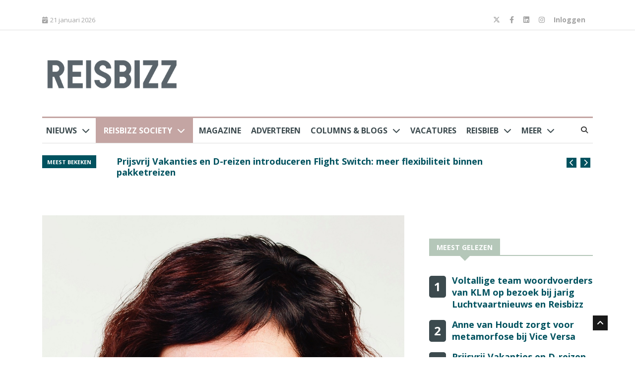

--- FILE ---
content_type: text/html; charset=UTF-8
request_url: https://reisbizz.nl/blogs/sigrid-de-vries-risicos-van-maatwerk/
body_size: 26215
content:
<!DOCTYPE html>
<html lang="nl-NL">
<head>
    <meta http-equiv="X-UA-Compatible" content="IE=edge">
    <meta http-equiv="Content-Type" content="text/html; charset=UTF-8">
<script type="text/javascript">
/* <![CDATA[ */
var gform;gform||(document.addEventListener("gform_main_scripts_loaded",function(){gform.scriptsLoaded=!0}),document.addEventListener("gform/theme/scripts_loaded",function(){gform.themeScriptsLoaded=!0}),window.addEventListener("DOMContentLoaded",function(){gform.domLoaded=!0}),gform={domLoaded:!1,scriptsLoaded:!1,themeScriptsLoaded:!1,isFormEditor:()=>"function"==typeof InitializeEditor,callIfLoaded:function(o){return!(!gform.domLoaded||!gform.scriptsLoaded||!gform.themeScriptsLoaded&&!gform.isFormEditor()||(gform.isFormEditor()&&console.warn("The use of gform.initializeOnLoaded() is deprecated in the form editor context and will be removed in Gravity Forms 3.1."),o(),0))},initializeOnLoaded:function(o){gform.callIfLoaded(o)||(document.addEventListener("gform_main_scripts_loaded",()=>{gform.scriptsLoaded=!0,gform.callIfLoaded(o)}),document.addEventListener("gform/theme/scripts_loaded",()=>{gform.themeScriptsLoaded=!0,gform.callIfLoaded(o)}),window.addEventListener("DOMContentLoaded",()=>{gform.domLoaded=!0,gform.callIfLoaded(o)}))},hooks:{action:{},filter:{}},addAction:function(o,r,e,t){gform.addHook("action",o,r,e,t)},addFilter:function(o,r,e,t){gform.addHook("filter",o,r,e,t)},doAction:function(o){gform.doHook("action",o,arguments)},applyFilters:function(o){return gform.doHook("filter",o,arguments)},removeAction:function(o,r){gform.removeHook("action",o,r)},removeFilter:function(o,r,e){gform.removeHook("filter",o,r,e)},addHook:function(o,r,e,t,n){null==gform.hooks[o][r]&&(gform.hooks[o][r]=[]);var d=gform.hooks[o][r];null==n&&(n=r+"_"+d.length),gform.hooks[o][r].push({tag:n,callable:e,priority:t=null==t?10:t})},doHook:function(r,o,e){var t;if(e=Array.prototype.slice.call(e,1),null!=gform.hooks[r][o]&&((o=gform.hooks[r][o]).sort(function(o,r){return o.priority-r.priority}),o.forEach(function(o){"function"!=typeof(t=o.callable)&&(t=window[t]),"action"==r?t.apply(null,e):e[0]=t.apply(null,e)})),"filter"==r)return e[0]},removeHook:function(o,r,t,n){var e;null!=gform.hooks[o][r]&&(e=(e=gform.hooks[o][r]).filter(function(o,r,e){return!!(null!=n&&n!=o.tag||null!=t&&t!=o.priority)}),gform.hooks[o][r]=e)}});
/* ]]> */
</script>

    <meta name="viewport" content="width=device-width, initial-scale=1.0, maximum-scale=1.0, user-scalable=0">
    <meta name="HandheldFriendly" content="True">
    <meta http-equiv="X-UA-Compatible" content="IE=edge">

    <link rel="apple-touch-icon" sizes="180x180" href="/apple-touch-icon.png">
    <link rel="icon" type="image/png" sizes="32x32" href="/favicon-32x32.png">
    <link rel="icon" type="image/png" sizes="16x16" href="/favicon-16x16.png">
    <link rel="manifest" href="/site.webmanifest">

    <meta name='robots' content='index, follow, max-image-preview:large, max-snippet:-1, max-video-preview:-1' />

	<!-- This site is optimized with the Yoast SEO plugin v26.3 - https://yoast.com/wordpress/plugins/seo/ -->
	<title>Sigrid de Vries: Risico’s van maatwerk - Reisbizz</title>
	<link rel="canonical" href="https://reisbizz.nl/blogs/sigrid-de-vries-risicos-van-maatwerk/" />
	<meta property="og:locale" content="nl_NL" />
	<meta property="og:type" content="article" />
	<meta property="og:title" content="Sigrid de Vries: Risico’s van maatwerk - Reisbizz" />
	<meta property="og:description" content="Na bijna 1,5 jaar Covid-19 ellende, leek het mij tijd om mijn manier van reizen boeken eens kritisch onder de loep te nemen. Niet dat ik voorheen zomaar wat deed en onnodig veel risico nam, maar zelf een vakantie in elkaar fabrieken, zoals ik dat noem, daar draaide ik mijn hand niet voor om. Maatwerk was en is mijn specialisatie. En tussendoor een kant en klare pakketreis, graag! Lekker makkelijk inboeken en door!" />
	<meta property="og:url" content="https://reisbizz.nl/blogs/sigrid-de-vries-risicos-van-maatwerk/" />
	<meta property="og:site_name" content="Reisbizz" />
	<meta property="article:publisher" content="https://www.facebook.com/reisbizz/" />
	<meta property="og:image" content="https://reisbizz.nl/wp-content/uploads/2023/12/445a17b926df0ceb8f72e05a2f4d6ebe071220231701957802.jpg" />
	<meta property="og:image:width" content="1" />
	<meta property="og:image:height" content="1" />
	<meta property="og:image:type" content="image/jpeg" />
	<meta name="twitter:card" content="summary_large_image" />
	<meta name="twitter:site" content="@reisbizz" />
	<meta name="twitter:label1" content="Geschatte leestijd" />
	<meta name="twitter:data1" content="2 minuten" />
	<script type="application/ld+json" class="yoast-schema-graph">{"@context":"https://schema.org","@graph":[{"@type":"WebPage","@id":"https://reisbizz.nl/blogs/sigrid-de-vries-risicos-van-maatwerk/","url":"https://reisbizz.nl/blogs/sigrid-de-vries-risicos-van-maatwerk/","name":"Sigrid de Vries: Risico’s van maatwerk - Reisbizz","isPartOf":{"@id":"https://reisbizz.nl/#website"},"primaryImageOfPage":{"@id":"https://reisbizz.nl/blogs/sigrid-de-vries-risicos-van-maatwerk/#primaryimage"},"image":{"@id":"https://reisbizz.nl/blogs/sigrid-de-vries-risicos-van-maatwerk/#primaryimage"},"thumbnailUrl":"https://reisbizz.nl/wp-content/uploads/2023/12/445a17b926df0ceb8f72e05a2f4d6ebe071220231701957802.jpg","datePublished":"2021-10-28T14:54:31+00:00","breadcrumb":{"@id":"https://reisbizz.nl/blogs/sigrid-de-vries-risicos-van-maatwerk/#breadcrumb"},"inLanguage":"nl-NL","potentialAction":[{"@type":"ReadAction","target":["https://reisbizz.nl/blogs/sigrid-de-vries-risicos-van-maatwerk/"]}]},{"@type":"ImageObject","inLanguage":"nl-NL","@id":"https://reisbizz.nl/blogs/sigrid-de-vries-risicos-van-maatwerk/#primaryimage","url":"https://reisbizz.nl/wp-content/uploads/2023/12/445a17b926df0ceb8f72e05a2f4d6ebe071220231701957802.jpg","contentUrl":"https://reisbizz.nl/wp-content/uploads/2023/12/445a17b926df0ceb8f72e05a2f4d6ebe071220231701957802.jpg"},{"@type":"BreadcrumbList","@id":"https://reisbizz.nl/blogs/sigrid-de-vries-risicos-van-maatwerk/#breadcrumb","itemListElement":[{"@type":"ListItem","position":1,"name":"Home","item":"https://reisbizz.nl/"},{"@type":"ListItem","position":2,"name":"Sigrid de Vries: Risico’s van maatwerk"}]},{"@type":"WebSite","@id":"https://reisbizz.nl/#website","url":"https://reisbizz.nl/","name":"Reisbizz","description":"De reiswereld in woord en beeld","publisher":{"@id":"https://reisbizz.nl/#organization"},"potentialAction":[{"@type":"SearchAction","target":{"@type":"EntryPoint","urlTemplate":"https://reisbizz.nl/?s={search_term_string}"},"query-input":{"@type":"PropertyValueSpecification","valueRequired":true,"valueName":"search_term_string"}}],"inLanguage":"nl-NL"},{"@type":"Organization","@id":"https://reisbizz.nl/#organization","name":"Reisbizz","url":"https://reisbizz.nl/","logo":{"@type":"ImageObject","inLanguage":"nl-NL","@id":"https://reisbizz.nl/#/schema/logo/image/","url":"https://reisbizz.nl/wp-content/uploads/2023/08/logo-Reisbizz.png","contentUrl":"https://reisbizz.nl/wp-content/uploads/2023/08/logo-Reisbizz.png","width":11812,"height":2861,"caption":"Reisbizz"},"image":{"@id":"https://reisbizz.nl/#/schema/logo/image/"},"sameAs":["https://www.facebook.com/reisbizz/","https://x.com/reisbizz","https://www.instagram.com/reisbizz/","https://www.linkedin.com/showcase/reisbizz/?originalSubdomain=nl"]}]}</script>
	<!-- / Yoast SEO plugin. -->


<link rel='dns-prefetch' href='//www.googletagmanager.com' />
<link rel='dns-prefetch' href='//cdnjs.cloudflare.com' />
<link rel='dns-prefetch' href='//maps.googleapis.com' />
<link href='//hb.wpmucdn.com' rel='preconnect' />
<style id='wp-img-auto-sizes-contain-inline-css' type='text/css'>
img:is([sizes=auto i],[sizes^="auto," i]){contain-intrinsic-size:3000px 1500px}
/*# sourceURL=wp-img-auto-sizes-contain-inline-css */
</style>
<link rel='stylesheet' id='gs-swiper-css' href='https://reisbizz.nl/wp-content/plugins/gs-logo-slider/assets/libs/swiper-js/swiper.min.css?ver=3.7.0' type='text/css' media='all' />
<link rel='stylesheet' id='gs-tippyjs-css' href='https://reisbizz.nl/wp-content/plugins/gs-logo-slider/assets/libs/tippyjs/tippy.css?ver=3.7.0' type='text/css' media='all' />
<link rel='stylesheet' id='gs-logo-public-css' href='https://reisbizz.nl/wp-content/plugins/gs-logo-slider/assets/css/gs-logo.min.css?ver=3.7.0' type='text/css' media='all' />
<style id='wp-block-library-inline-css' type='text/css'>
:root{--wp-block-synced-color:#7a00df;--wp-block-synced-color--rgb:122,0,223;--wp-bound-block-color:var(--wp-block-synced-color);--wp-editor-canvas-background:#ddd;--wp-admin-theme-color:#007cba;--wp-admin-theme-color--rgb:0,124,186;--wp-admin-theme-color-darker-10:#006ba1;--wp-admin-theme-color-darker-10--rgb:0,107,160.5;--wp-admin-theme-color-darker-20:#005a87;--wp-admin-theme-color-darker-20--rgb:0,90,135;--wp-admin-border-width-focus:2px}@media (min-resolution:192dpi){:root{--wp-admin-border-width-focus:1.5px}}.wp-element-button{cursor:pointer}:root .has-very-light-gray-background-color{background-color:#eee}:root .has-very-dark-gray-background-color{background-color:#313131}:root .has-very-light-gray-color{color:#eee}:root .has-very-dark-gray-color{color:#313131}:root .has-vivid-green-cyan-to-vivid-cyan-blue-gradient-background{background:linear-gradient(135deg,#00d084,#0693e3)}:root .has-purple-crush-gradient-background{background:linear-gradient(135deg,#34e2e4,#4721fb 50%,#ab1dfe)}:root .has-hazy-dawn-gradient-background{background:linear-gradient(135deg,#faaca8,#dad0ec)}:root .has-subdued-olive-gradient-background{background:linear-gradient(135deg,#fafae1,#67a671)}:root .has-atomic-cream-gradient-background{background:linear-gradient(135deg,#fdd79a,#004a59)}:root .has-nightshade-gradient-background{background:linear-gradient(135deg,#330968,#31cdcf)}:root .has-midnight-gradient-background{background:linear-gradient(135deg,#020381,#2874fc)}:root{--wp--preset--font-size--normal:16px;--wp--preset--font-size--huge:42px}.has-regular-font-size{font-size:1em}.has-larger-font-size{font-size:2.625em}.has-normal-font-size{font-size:var(--wp--preset--font-size--normal)}.has-huge-font-size{font-size:var(--wp--preset--font-size--huge)}.has-text-align-center{text-align:center}.has-text-align-left{text-align:left}.has-text-align-right{text-align:right}.has-fit-text{white-space:nowrap!important}#end-resizable-editor-section{display:none}.aligncenter{clear:both}.items-justified-left{justify-content:flex-start}.items-justified-center{justify-content:center}.items-justified-right{justify-content:flex-end}.items-justified-space-between{justify-content:space-between}.screen-reader-text{border:0;clip-path:inset(50%);height:1px;margin:-1px;overflow:hidden;padding:0;position:absolute;width:1px;word-wrap:normal!important}.screen-reader-text:focus{background-color:#ddd;clip-path:none;color:#444;display:block;font-size:1em;height:auto;left:5px;line-height:normal;padding:15px 23px 14px;text-decoration:none;top:5px;width:auto;z-index:100000}html :where(.has-border-color){border-style:solid}html :where([style*=border-top-color]){border-top-style:solid}html :where([style*=border-right-color]){border-right-style:solid}html :where([style*=border-bottom-color]){border-bottom-style:solid}html :where([style*=border-left-color]){border-left-style:solid}html :where([style*=border-width]){border-style:solid}html :where([style*=border-top-width]){border-top-style:solid}html :where([style*=border-right-width]){border-right-style:solid}html :where([style*=border-bottom-width]){border-bottom-style:solid}html :where([style*=border-left-width]){border-left-style:solid}html :where(img[class*=wp-image-]){height:auto;max-width:100%}:where(figure){margin:0 0 1em}html :where(.is-position-sticky){--wp-admin--admin-bar--position-offset:var(--wp-admin--admin-bar--height,0px)}@media screen and (max-width:600px){html :where(.is-position-sticky){--wp-admin--admin-bar--position-offset:0px}}

/*# sourceURL=wp-block-library-inline-css */
</style><style id='global-styles-inline-css' type='text/css'>
:root{--wp--preset--aspect-ratio--square: 1;--wp--preset--aspect-ratio--4-3: 4/3;--wp--preset--aspect-ratio--3-4: 3/4;--wp--preset--aspect-ratio--3-2: 3/2;--wp--preset--aspect-ratio--2-3: 2/3;--wp--preset--aspect-ratio--16-9: 16/9;--wp--preset--aspect-ratio--9-16: 9/16;--wp--preset--color--black: #000000;--wp--preset--color--cyan-bluish-gray: #abb8c3;--wp--preset--color--white: #ffffff;--wp--preset--color--pale-pink: #f78da7;--wp--preset--color--vivid-red: #cf2e2e;--wp--preset--color--luminous-vivid-orange: #ff6900;--wp--preset--color--luminous-vivid-amber: #fcb900;--wp--preset--color--light-green-cyan: #7bdcb5;--wp--preset--color--vivid-green-cyan: #00d084;--wp--preset--color--pale-cyan-blue: #8ed1fc;--wp--preset--color--vivid-cyan-blue: #0693e3;--wp--preset--color--vivid-purple: #9b51e0;--wp--preset--gradient--vivid-cyan-blue-to-vivid-purple: linear-gradient(135deg,rgb(6,147,227) 0%,rgb(155,81,224) 100%);--wp--preset--gradient--light-green-cyan-to-vivid-green-cyan: linear-gradient(135deg,rgb(122,220,180) 0%,rgb(0,208,130) 100%);--wp--preset--gradient--luminous-vivid-amber-to-luminous-vivid-orange: linear-gradient(135deg,rgb(252,185,0) 0%,rgb(255,105,0) 100%);--wp--preset--gradient--luminous-vivid-orange-to-vivid-red: linear-gradient(135deg,rgb(255,105,0) 0%,rgb(207,46,46) 100%);--wp--preset--gradient--very-light-gray-to-cyan-bluish-gray: linear-gradient(135deg,rgb(238,238,238) 0%,rgb(169,184,195) 100%);--wp--preset--gradient--cool-to-warm-spectrum: linear-gradient(135deg,rgb(74,234,220) 0%,rgb(151,120,209) 20%,rgb(207,42,186) 40%,rgb(238,44,130) 60%,rgb(251,105,98) 80%,rgb(254,248,76) 100%);--wp--preset--gradient--blush-light-purple: linear-gradient(135deg,rgb(255,206,236) 0%,rgb(152,150,240) 100%);--wp--preset--gradient--blush-bordeaux: linear-gradient(135deg,rgb(254,205,165) 0%,rgb(254,45,45) 50%,rgb(107,0,62) 100%);--wp--preset--gradient--luminous-dusk: linear-gradient(135deg,rgb(255,203,112) 0%,rgb(199,81,192) 50%,rgb(65,88,208) 100%);--wp--preset--gradient--pale-ocean: linear-gradient(135deg,rgb(255,245,203) 0%,rgb(182,227,212) 50%,rgb(51,167,181) 100%);--wp--preset--gradient--electric-grass: linear-gradient(135deg,rgb(202,248,128) 0%,rgb(113,206,126) 100%);--wp--preset--gradient--midnight: linear-gradient(135deg,rgb(2,3,129) 0%,rgb(40,116,252) 100%);--wp--preset--font-size--small: 13px;--wp--preset--font-size--medium: 20px;--wp--preset--font-size--large: 36px;--wp--preset--font-size--x-large: 42px;--wp--preset--spacing--20: 0.44rem;--wp--preset--spacing--30: 0.67rem;--wp--preset--spacing--40: 1rem;--wp--preset--spacing--50: 1.5rem;--wp--preset--spacing--60: 2.25rem;--wp--preset--spacing--70: 3.38rem;--wp--preset--spacing--80: 5.06rem;--wp--preset--shadow--natural: 6px 6px 9px rgba(0, 0, 0, 0.2);--wp--preset--shadow--deep: 12px 12px 50px rgba(0, 0, 0, 0.4);--wp--preset--shadow--sharp: 6px 6px 0px rgba(0, 0, 0, 0.2);--wp--preset--shadow--outlined: 6px 6px 0px -3px rgb(255, 255, 255), 6px 6px rgb(0, 0, 0);--wp--preset--shadow--crisp: 6px 6px 0px rgb(0, 0, 0);}:where(.is-layout-flex){gap: 0.5em;}:where(.is-layout-grid){gap: 0.5em;}body .is-layout-flex{display: flex;}.is-layout-flex{flex-wrap: wrap;align-items: center;}.is-layout-flex > :is(*, div){margin: 0;}body .is-layout-grid{display: grid;}.is-layout-grid > :is(*, div){margin: 0;}:where(.wp-block-columns.is-layout-flex){gap: 2em;}:where(.wp-block-columns.is-layout-grid){gap: 2em;}:where(.wp-block-post-template.is-layout-flex){gap: 1.25em;}:where(.wp-block-post-template.is-layout-grid){gap: 1.25em;}.has-black-color{color: var(--wp--preset--color--black) !important;}.has-cyan-bluish-gray-color{color: var(--wp--preset--color--cyan-bluish-gray) !important;}.has-white-color{color: var(--wp--preset--color--white) !important;}.has-pale-pink-color{color: var(--wp--preset--color--pale-pink) !important;}.has-vivid-red-color{color: var(--wp--preset--color--vivid-red) !important;}.has-luminous-vivid-orange-color{color: var(--wp--preset--color--luminous-vivid-orange) !important;}.has-luminous-vivid-amber-color{color: var(--wp--preset--color--luminous-vivid-amber) !important;}.has-light-green-cyan-color{color: var(--wp--preset--color--light-green-cyan) !important;}.has-vivid-green-cyan-color{color: var(--wp--preset--color--vivid-green-cyan) !important;}.has-pale-cyan-blue-color{color: var(--wp--preset--color--pale-cyan-blue) !important;}.has-vivid-cyan-blue-color{color: var(--wp--preset--color--vivid-cyan-blue) !important;}.has-vivid-purple-color{color: var(--wp--preset--color--vivid-purple) !important;}.has-black-background-color{background-color: var(--wp--preset--color--black) !important;}.has-cyan-bluish-gray-background-color{background-color: var(--wp--preset--color--cyan-bluish-gray) !important;}.has-white-background-color{background-color: var(--wp--preset--color--white) !important;}.has-pale-pink-background-color{background-color: var(--wp--preset--color--pale-pink) !important;}.has-vivid-red-background-color{background-color: var(--wp--preset--color--vivid-red) !important;}.has-luminous-vivid-orange-background-color{background-color: var(--wp--preset--color--luminous-vivid-orange) !important;}.has-luminous-vivid-amber-background-color{background-color: var(--wp--preset--color--luminous-vivid-amber) !important;}.has-light-green-cyan-background-color{background-color: var(--wp--preset--color--light-green-cyan) !important;}.has-vivid-green-cyan-background-color{background-color: var(--wp--preset--color--vivid-green-cyan) !important;}.has-pale-cyan-blue-background-color{background-color: var(--wp--preset--color--pale-cyan-blue) !important;}.has-vivid-cyan-blue-background-color{background-color: var(--wp--preset--color--vivid-cyan-blue) !important;}.has-vivid-purple-background-color{background-color: var(--wp--preset--color--vivid-purple) !important;}.has-black-border-color{border-color: var(--wp--preset--color--black) !important;}.has-cyan-bluish-gray-border-color{border-color: var(--wp--preset--color--cyan-bluish-gray) !important;}.has-white-border-color{border-color: var(--wp--preset--color--white) !important;}.has-pale-pink-border-color{border-color: var(--wp--preset--color--pale-pink) !important;}.has-vivid-red-border-color{border-color: var(--wp--preset--color--vivid-red) !important;}.has-luminous-vivid-orange-border-color{border-color: var(--wp--preset--color--luminous-vivid-orange) !important;}.has-luminous-vivid-amber-border-color{border-color: var(--wp--preset--color--luminous-vivid-amber) !important;}.has-light-green-cyan-border-color{border-color: var(--wp--preset--color--light-green-cyan) !important;}.has-vivid-green-cyan-border-color{border-color: var(--wp--preset--color--vivid-green-cyan) !important;}.has-pale-cyan-blue-border-color{border-color: var(--wp--preset--color--pale-cyan-blue) !important;}.has-vivid-cyan-blue-border-color{border-color: var(--wp--preset--color--vivid-cyan-blue) !important;}.has-vivid-purple-border-color{border-color: var(--wp--preset--color--vivid-purple) !important;}.has-vivid-cyan-blue-to-vivid-purple-gradient-background{background: var(--wp--preset--gradient--vivid-cyan-blue-to-vivid-purple) !important;}.has-light-green-cyan-to-vivid-green-cyan-gradient-background{background: var(--wp--preset--gradient--light-green-cyan-to-vivid-green-cyan) !important;}.has-luminous-vivid-amber-to-luminous-vivid-orange-gradient-background{background: var(--wp--preset--gradient--luminous-vivid-amber-to-luminous-vivid-orange) !important;}.has-luminous-vivid-orange-to-vivid-red-gradient-background{background: var(--wp--preset--gradient--luminous-vivid-orange-to-vivid-red) !important;}.has-very-light-gray-to-cyan-bluish-gray-gradient-background{background: var(--wp--preset--gradient--very-light-gray-to-cyan-bluish-gray) !important;}.has-cool-to-warm-spectrum-gradient-background{background: var(--wp--preset--gradient--cool-to-warm-spectrum) !important;}.has-blush-light-purple-gradient-background{background: var(--wp--preset--gradient--blush-light-purple) !important;}.has-blush-bordeaux-gradient-background{background: var(--wp--preset--gradient--blush-bordeaux) !important;}.has-luminous-dusk-gradient-background{background: var(--wp--preset--gradient--luminous-dusk) !important;}.has-pale-ocean-gradient-background{background: var(--wp--preset--gradient--pale-ocean) !important;}.has-electric-grass-gradient-background{background: var(--wp--preset--gradient--electric-grass) !important;}.has-midnight-gradient-background{background: var(--wp--preset--gradient--midnight) !important;}.has-small-font-size{font-size: var(--wp--preset--font-size--small) !important;}.has-medium-font-size{font-size: var(--wp--preset--font-size--medium) !important;}.has-large-font-size{font-size: var(--wp--preset--font-size--large) !important;}.has-x-large-font-size{font-size: var(--wp--preset--font-size--x-large) !important;}
/*# sourceURL=global-styles-inline-css */
</style>

<style id='classic-theme-styles-inline-css' type='text/css'>
/*! This file is auto-generated */
.wp-block-button__link{color:#fff;background-color:#32373c;border-radius:9999px;box-shadow:none;text-decoration:none;padding:calc(.667em + 2px) calc(1.333em + 2px);font-size:1.125em}.wp-block-file__button{background:#32373c;color:#fff;text-decoration:none}
/*# sourceURL=/wp-includes/css/classic-themes.min.css */
</style>
<link rel='stylesheet' id='quiz-maker-css' href='https://reisbizz.nl/wp-content/plugins/quiz-maker/public/css/quiz-maker-public.css?ver=6.5.7.9' type='text/css' media='all' />
<link rel='stylesheet' id='bootstrap-css' href='https://reisbizz.nl/wp-content/themes/reisbizz/css/bootstrap.min.css?ver=5' type='text/css' media='all' />
<link rel='stylesheet' id='template-css' href='https://reisbizz.nl/wp-content/themes/reisbizz/css/style.css?ver=5' type='text/css' media='all' />
<link rel='stylesheet' id='responsive-css' href='https://reisbizz.nl/wp-content/themes/reisbizz/css/responsive.css?ver=5' type='text/css' media='all' />
<link rel='stylesheet' id='font-awesome-css' href='https://reisbizz.nl/wp-content/themes/reisbizz/css/font-awesome.min.css?ver=5' type='text/css' media='all' />
<link rel='stylesheet' id='owl-carousel-css' href='https://reisbizz.nl/wp-content/themes/reisbizz/css/owl.carousel.min.css?ver=5' type='text/css' media='all' />
<link rel='stylesheet' id='owl-carousel-theme-css' href='https://reisbizz.nl/wp-content/themes/reisbizz/css/owl.theme.default.min.css?ver=5' type='text/css' media='all' />
<link rel='stylesheet' id='color-box-css' href='https://reisbizz.nl/wp-content/themes/reisbizz/css/colorbox.css?ver=5' type='text/css' media='all' />
<link rel='stylesheet' id='newheap-css' href='https://reisbizz.nl/wp-content/themes/reisbizz/css/newheap.css?ver=5' type='text/css' media='all' />
<link rel='stylesheet' id='fontawesome-css' href='https://cdnjs.cloudflare.com/ajax/libs/font-awesome/6.4.2/css/all.min.css?ver=5' type='text/css' media='all' />
<script type="text/javascript" src="https://reisbizz.nl/wp-includes/js/jquery/jquery.min.js?ver=3.7.1" id="jquery-core-js"></script>
<script type="text/javascript" src="https://reisbizz.nl/wp-includes/js/jquery/jquery-migrate.min.js?ver=3.4.1" id="jquery-migrate-js"></script>

<!-- Google tag (gtag.js) snippet toegevoegd door Site Kit -->
<!-- Google Analytics snippet toegevoegd door Site Kit -->
<script type="text/javascript" src="https://www.googletagmanager.com/gtag/js?id=GT-NCTDN97" id="google_gtagjs-js" async></script>
<script type="text/javascript" id="google_gtagjs-js-after">
/* <![CDATA[ */
window.dataLayer = window.dataLayer || [];function gtag(){dataLayer.push(arguments);}
gtag("set","linker",{"domains":["reisbizz.nl"]});
gtag("js", new Date());
gtag("set", "developer_id.dZTNiMT", true);
gtag("config", "GT-NCTDN97");
//# sourceURL=google_gtagjs-js-after
/* ]]> */
</script>
<script type="text/javascript" src="https://reisbizz.nl/wp-content/themes/reisbizz/js/popper.min.js?ver=1" id="popper-js"></script>
<script type="text/javascript" src="https://reisbizz.nl/wp-content/themes/reisbizz/js/bootstrap.min.js?ver=1" id="bootstrap-js"></script>
<script type="text/javascript" src="https://reisbizz.nl/wp-content/themes/reisbizz/js/owl.carousel.min.js?ver=1" id="owl-carousel-js"></script>
<script type="text/javascript" src="https://reisbizz.nl/wp-content/themes/reisbizz/js/jquery.colorbox.js?ver=1" id="colorbox-js"></script>
<script type="text/javascript" src="https://reisbizz.nl/wp-content/themes/reisbizz/js/smoothscroll.js?ver=1" id="smoothscroll-js"></script>
<script type="text/javascript" src="https://reisbizz.nl/wp-content/themes/reisbizz/js/custom.js?ver=1714117785" id="custom-js-js"></script>
<script type="text/javascript" src="https://reisbizz.nl/wp-content/themes/reisbizz/js/scripts.js?ver=1" id="scripts-js"></script>
<script type="text/javascript" src="https://cdnjs.cloudflare.com/ajax/libs/slick-carousel/1.9.0/slick.min.js?ver=1" id="slick-js-js"></script>
<link rel="https://api.w.org/" href="https://reisbizz.nl/wp-json/" /><link rel="alternate" title="JSON" type="application/json" href="https://reisbizz.nl/wp-json/wp/v2/blogs/8146" /><link rel='shortlink' href='https://reisbizz.nl/?p=8146' />
<meta name="cdp-version" content="1.5.0" /><meta name="generator" content="Site Kit by Google 1.170.0" /><script type="text/javascript">
           var ajaxurl = "https://reisbizz.nl/wp-admin/admin-ajax.php";
         </script>		<style type="text/css" id="wp-custom-css">
			#cboxOverlay, #colorbox {
	display: none!important;
}

a {
   color: #A3726E;
	color: #83504C;
}		</style>
		

    <!-- HTML5 shim, for IE6-8 support of HTML5 elements. All other JS at the end of file. -->
    <!--[if lt IE 9]>
      <script src="https://reisbizz.nl/wp-content/themes/reisbizz/js/html5shiv.js"></script>
      <script src="https://reisbizz.nl/wp-content/themes/reisbizz/js/respond.min.js"></script>
    <![endif]-->

	<!--
			<script src="https://mmcdn.nl/tags/reisbizz.nl/artikel.js"></script> 
	-->

    

    <!-- Google Analytics-->
	<script async src="https://www.googletagmanager.com/gtag/js?id=UA-2254285-26"></script>
	<script>
    	var SiteConfig = {  siteUrl: 'https://reisjobs.nl' }
		window.dataLayer = window.dataLayer || [];
		function gtag(){dataLayer.push(arguments);}
		gtag('js', new Date());

		gtag('config', 'UA-2254285-26');
		</script>

	<script src="https://mmcdn.nl/tags/reisbizz.nl/general.js"></script>
	
	<style>
        .navbar-nav li:hover .dropdown-menu {
            z-index: 999999999;
        }
		footer .list-post-block .list-post>li {
    		max-height: none;
		}
		.post-title.title-large {
    		line-height: 35px !important;
		}
		.post-block-style .number {
			float: left;
			padding: 10px;
			font-weight: bold;
			color: #fff;
			background-color: #3c4a4e;
			border-radius: 5px;
			margin-right: 10px;
			font-size: 24px;
		}
		.header-right img {
			max-width:100%;
			height:auto;
		}
		.sidebar .review-post-list .post-block-style .post-content:not(.position-absolute) {
			margin-left: 46px;
			margin-top: -3px;
		}
		.sidebar .list-post-block .list-post>li {
			max-height:none;	
		}
		#more-news-slide .post-title {
    		margin-top: -7px;
		}
		#more-news-slide p, .category-listing .post-block-style .post-content p, .category-listing .post-block-style .post-content .intro {
    		line-height: 21px;
    		font-size: 14px;
		}
		.side-bar-columns .block-title {
			margin-bottom:0;
			z-index: 10;
			position: relative;
		}
		.side-bar-columns .block-title {
			margin-bottom:0;
			z-index: 10;
			position: relative;
		}
		.side-bar-columns .list-post-block {
			margin-top: 0;
		}
		.sidebar .post-block-style.post-float .post-thumb img {
			object-fit: contain;
			object-position: top;
			max-height: 50px;
			width: 100px;
		}
		.post-title a {
			color: #bc975b;
		}
		.recent-news .position-relative .shadow-img {
			background: linear-gradient(181deg, rgba(0, 47, 93, 0) 35%, rgba(0, 0, 0, 0.8933614129245448) 100%) !important;
		}
		.recent-news .position-relative .position-absolute {
			bottom: 15px !important;
			top: auto !important;
		}
		.recent-news .post-title.title-small {
			padding-right: 10px;
			font-size: 11px;
		}
		.category-listing .post-block-style .post-content .post-meta {
			margin-top: 1px;	
		}
		#more-news-slide p, .category-listing .post-block-style .post-content p {
			text-overflow: ellipsis;
			display: -webkit-box;
			-webkit-line-clamp: 5;
			-webkit-box-orient: vertical;
            overflow: hidden;
		}
		.category-listing .post-block-style .intro  {
			text-overflow: ellipsis;
			display: -webkit-box;
			-webkit-line-clamp: 5;
			-webkit-box-orient: vertical;
   		    overflow: hidden;
		}
		.pagination li a {
    		padding: 8px 12px;
		}
        ul.navbar-nav > li > a {
            font-size: 16px;
        }

        @media all and (max-width: 768px) {
            .menu-item-has-children > a::after {
                content: "\f078"!important;
            }

            .block.category-listing.category-style2 .post-thumb {
                width: 100%;
            }
            .block.category-listing.category-style2 .post-thumb img {
                width: 100% !important;
            }
            .position-relative.featured {
                max-height: 230px;
            }
            .auth-border .auth-image {
                margin-bottom: 20px;
            }
            .post-block-style.post-float-half .post-thumb {
                margin-right: 0;
            }
        }

        @media all and (max-width: 460px) {
            .post-title {
                font-size: 16px;
                line-height: 26px;
            }
        }
	</style>
<link rel='stylesheet' id='gform_basic-css' href='https://reisbizz.nl/wp-content/plugins/gravityforms/assets/css/dist/basic.min.css?ver=2.9.25' type='text/css' media='all' />
<link rel='stylesheet' id='gform_theme_components-css' href='https://reisbizz.nl/wp-content/plugins/gravityforms/assets/css/dist/theme-components.min.css?ver=2.9.25' type='text/css' media='all' />
<link rel='stylesheet' id='gform_theme-css' href='https://reisbizz.nl/wp-content/plugins/gravityforms/assets/css/dist/theme.min.css?ver=2.9.25' type='text/css' media='all' />
</head>

<body>



<div class="body-inner">
<style>
    .menu-item-has-children > a::after {
        content: "\f078";
        font-family: "Font Awesome 6 Free";
        font-weight: bold;
        margin-left: 10px;
    }
    .gfield--type-captcha label {
        display: none!important;
    }
    .footer ul li {
        margin-bottom: 10px;
    }
    .footer-socials a {
        margin-bottom: 10px;
        display: block;
    }
    #navbarSupportedContent li a[href="#"] {
        pointer-events: none;
    }
    #navbarSupportedContent li.menu-item:hover {
        cursor: pointer!important;
    }
    .list-post-block.columns .post-content {
        width: 100%;
        background-color: rgba(0, 0, 0, 0.6);
        bottom: 0;
        left: 0;
    }
    .list-post-block.columns .post-content h2 a, .list-post-block.columns .post-content span a, .list-post-block.columns .post-content span {
        color: white;
    }

    .list-post.vacature .post-title a {
        font-size: 0.9em;
    }
    .list-post-block .list-post > li {
        margin-bottom: 20px;
    }
    .z-1 {
        z-index: 1!important;
    }
    .z-2 {
        z-index: 2!important;
    }
    .z-3 {
        z-index: 3!important;
    }
    #menu-item-438 {
        background: #c4a5a3;
    }
    #menu-item-438 > a {
        color: white;
        padding-right: 1rem;
        padding-left: 1rem;
    }
    #menu-item-438:hover a::before {
        border-color: white;
    }
    @media all and (max-width: 960px) {
        .owl-carousel .owl-stage-outer {
            width: calc(100%);
        }
        .owl-carousel .owl-stage-outer .owl-item .item {
            margin-top: 20px;
        }
        .ts-date {
            margin-bottom: 10px;
        }

        .desktopOnly {
            display: none;
        }
    }

    .mobileOnly {
        display: none;
    }

    @media all and (max-width: 960px) {
        .mobileOnly {
            display: block;
        }
    }

</style>

        <center>
                            <div style="margin-bottom: 20px;"><div id="reisbizz_top"></div></div>
                    </center>

    <div id="top-bar" class="top-bar">
        <div class="container">
            <div class="row">
                <div class="col-md-8">
                    <div class="ts-date">
                        <i class="fa fa-calendar-check-o"></i>21 januari 2026                    </div>
                    <!--					<ul class="unstyled top-nav">-->
                    <!--						<li><a href="#">About</a></li>-->
                    <!--						<li><a href="#">Write for Us</a></li>-->
                    <!--						<li><a href="#">Advertise</a></li>-->
                    <!--						<li><a href="#">Contact</a></li>-->
                    <!--					</ul>-->
                </div>

                <div class="col-md-4 top-social text-lg-right text-md-center">
                    <ul class="unstyled">
                        <li>
                                                            <a href="https://www.twitter.com/reisbizz" target="_blank">
                                    <span class="social-icon"><i class="fa-brands fa-x-twitter"></i></span>
                                </a>
                                                            <a href="https://www.facebook.com/reisbizz/" target="_blank">
                                    <span class="social-icon"><i class="fa-brands fa-facebook-f"></i></span>
                                </a>
                                                            <a href="https://www.linkedin.com/showcase/reisbizz/?originalSubdomain=nl" target="_blank">
                                    <span class="social-icon"><i class="fa-brands fa-linkedin"></i></span>
                                </a>
                                                            <a href="https://www.instagram.com/reisbizz/" target="_blank">
                                    <span class="social-icon"><i class="fa-brands fa-instagram"></i></span>
                                </a>
                                                    </li>
						<li>
													<a style="font-weight:bold;" href="/login">Inloggen</a>
							</li>
                    </ul><!-- Ul end -->
					
					
                </div><!--/ Top social col end -->
            </div><!--/ Content row end -->
        </div><!--/ Container end -->
    </div><!--/ Topbar end -->

    <style>
        @media all and (min-width: 768px) {
            .ad-banner {
                display: flex;
                flex-direction: row;
                justify-content: end;
            }
            .ad-banner .ad-holder {
                text-align: right;
                max-width: 82%;
                display: flex;
                flex-direction: row;
                width: 100%;
            }
        }

        @media all and (max-width: 768px) {
            .ad-banner .ad-holder {
                text-align: center;
                max-width: 100%;
                margin-left: 0!important;
            }
        }
    </style>

    <!-- Header start -->
    <header id="header" class="header">
        <div class="container">
            <div class="row">
                <div class="col-md-3 col-sm-12">
                    <div class="logo">
                        <a href="https://reisbizz.nl">
                            <img src="https://reisbizz.nl/wp-content/uploads/2023/08/logo-Reisbizz.png" loading="lazy" alt="Logo Reisbizz"
                                 width="280px" height="auto">
                        </a>
                    </div>
                </div><!-- logo col end -->

                <div class="col-md-9 col-sm-12 header-right">
                    <div class="ad-banner float-right" style="width: 100%;margin-top: 35px;"><!--todo: css-->
                                                    <div class="ad-holder" style="margin-left: 20px;"><div id="reisbizz_mid3"></div>


</div>
                                            </div>
                </div><!-- header right end -->
            </div><!-- Row end -->
        </div><!-- Logo and banner area end -->
    </header><!--/ Header end -->



    <script>
        jQuery(function($) {
            "use strict";
            $('#navbarSupportedContent').addClass('nav navbar-nav');
            $('#navbarSupportedContent li').addClass('nav-item');
            $('#navbarSupportedContent li a').addClass('nav-link');
            $('#navbarSupportedContent li.menu-item-has-children').addClass('dropdown');
            $('#navbarSupportedContent li.menu-item-has-children ul').addClass('dropdown-menu');
        });
    </script>

        <div class="main-nav clearfix" style="display:none;">
        <div class="container">
            <div class="row">
                <nav class="navbar navbar-expand-lg col">
                    <div class="site-nav-inner float-left">
                        <button class="navbar-toggler" type="button" data-toggle="collapse"
                                data-target="#navbarSupportedContent" aria-controls="navbarSupportedContent"
                                aria-expanded="true" aria-label="Toggle navigation">
                            <span class="navbar-toggler-icon"></span>
                        </button>
                        <!-- End of Navbar toggler -->

                        <div class="menu-main-menu-container"><ul id="navbarSupportedContent" class="nav navbar-nav"><li id="menu-item-59" class="menu-item menu-item-type-custom menu-item-object-custom menu-item-has-children menu-item-59"><a href="#">Nieuws</a>
<ul class="sub-menu">
	<li id="menu-item-72" class="menu-item menu-item-type-taxonomy menu-item-object-category menu-item-72"><a href="https://reisbizz.nl/category/touroperator/">Touroperator</a></li>
	<li id="menu-item-73" class="menu-item menu-item-type-taxonomy menu-item-object-category menu-item-73"><a href="https://reisbizz.nl/category/touroperators/">Touroperators</a></li>
	<li id="menu-item-68" class="menu-item menu-item-type-taxonomy menu-item-object-category menu-item-68"><a href="https://reisbizz.nl/category/bestemmingen/">Bestemmingen</a></li>
	<li id="menu-item-12108" class="menu-item menu-item-type-taxonomy menu-item-object-category menu-item-12108"><a href="https://reisbizz.nl/category/studiereizen/">Studiereizen</a></li>
	<li id="menu-item-12107" class="menu-item menu-item-type-taxonomy menu-item-object-category menu-item-12107"><a href="https://reisbizz.nl/category/touroperators/">Touroperators</a></li>
	<li id="menu-item-66" class="menu-item menu-item-type-taxonomy menu-item-object-category menu-item-66"><a href="https://reisbizz.nl/category/airlines/">Airlines</a></li>
	<li id="menu-item-69" class="menu-item menu-item-type-taxonomy menu-item-object-category menu-item-69"><a href="https://reisbizz.nl/category/cruises/">Cruises</a></li>
	<li id="menu-item-67" class="menu-item menu-item-type-taxonomy menu-item-object-category menu-item-67"><a href="https://reisbizz.nl/category/airports/">Airports</a></li>
	<li id="menu-item-70" class="menu-item menu-item-type-taxonomy menu-item-object-category menu-item-70"><a href="https://reisbizz.nl/category/hotels/">Hotels</a></li>
	<li id="menu-item-12105" class="menu-item menu-item-type-taxonomy menu-item-object-category menu-item-12105"><a href="https://reisbizz.nl/category/bus-treinreizen/">Bus- &amp; Treinreizen</a></li>
	<li id="menu-item-74" class="menu-item menu-item-type-taxonomy menu-item-object-category menu-item-74"><a href="https://reisbizz.nl/category/autohuur/">Autohuur</a></li>
	<li id="menu-item-12106" class="menu-item menu-item-type-taxonomy menu-item-object-category menu-item-12106"><a href="https://reisbizz.nl/category/technologie/">Technologie</a></li>
	<li id="menu-item-12188" class="menu-item menu-item-type-post_type menu-item-object-page menu-item-12188"><a href="https://reisbizz.nl/persberichten/">Persberichten</a></li>
</ul>
</li>
<li id="menu-item-438" class="menu-item menu-item-type-custom menu-item-object-custom menu-item-has-children menu-item-438"><a href="#">Reisbizz society</a>
<ul class="sub-menu">
	<li id="menu-item-287" class="menu-item menu-item-type-post_type menu-item-object-page menu-item-287"><a href="https://reisbizz.nl/society/">Reisbizz Society</a></li>
	<li id="menu-item-64" class="menu-item menu-item-type-post_type menu-item-object-page menu-item-64"><a href="https://reisbizz.nl/society/partners/">Partners</a></li>
	<li id="menu-item-22600" class="menu-item menu-item-type-post_type menu-item-object-page menu-item-22600"><a href="https://reisbizz.nl/members/">Abonneren</a></li>
	<li id="menu-item-61" class="menu-item menu-item-type-post_type menu-item-object-page menu-item-61"><a href="https://reisbizz.nl/society/events/">Events Reisbizz Society</a></li>
	<li id="menu-item-62" class="menu-item menu-item-type-post_type menu-item-object-page menu-item-62"><a href="https://reisbizz.nl/society/festival/">Festival</a></li>
	<li id="menu-item-24633" class="menu-item menu-item-type-post_type menu-item-object-page menu-item-24633"><a href="https://reisbizz.nl/webinars/">Webinars</a></li>
</ul>
</li>
<li id="menu-item-75" class="menu-item menu-item-type-custom menu-item-object-custom menu-item-75"><a target="_blank" href="https://magazine.reisbizz.nl/">Magazine</a></li>
<li id="menu-item-16567" class="menu-item menu-item-type-custom menu-item-object-custom menu-item-16567"><a href="https://reismedia.nl/adverteren/">Adverteren</a></li>
<li id="menu-item-12713" class="menu-item menu-item-type-custom menu-item-object-custom menu-item-has-children menu-item-12713"><a href="#">Columns &#038; Blogs</a>
<ul class="sub-menu">
	<li id="menu-item-436" class="menu-item menu-item-type-post_type menu-item-object-page menu-item-436"><a href="https://reisbizz.nl/columns/">Columns</a></li>
	<li id="menu-item-437" class="menu-item menu-item-type-post_type menu-item-object-page menu-item-437"><a href="https://reisbizz.nl/blogs/">Blogs</a></li>
</ul>
</li>
<li id="menu-item-81" class="menu-item menu-item-type-custom menu-item-object-custom menu-item-81"><a href="https://reisbizz.nl/vacatures/">Vacatures</a></li>
<li id="menu-item-16783" class="menu-item menu-item-type-custom menu-item-object-custom menu-item-has-children menu-item-16783"><a href="https://reisbizz.nl/reisbieb/">Reisbieb</a>
<ul class="sub-menu">
	<li id="menu-item-28246" class="menu-item menu-item-type-post_type menu-item-object-page menu-item-28246"><a href="https://reisbizz.nl/college/">College</a></li>
</ul>
</li>
<li id="menu-item-422" class="menu-item menu-item-type-post_type menu-item-object-page menu-item-has-children menu-item-422"><a href="https://reisbizz.nl/agenda/">Meer</a>
<ul class="sub-menu">
	<li id="menu-item-16566" class="menu-item menu-item-type-post_type menu-item-object-page menu-item-16566"><a href="https://reisbizz.nl/agenda/">Agenda</a></li>
	<li id="menu-item-17716" class="menu-item menu-item-type-custom menu-item-object-custom menu-item-17716"><a href="https://open.spotify.com/show/7EIp8VitvPOpsVRG7fMCeI">Podcast</a></li>
	<li id="menu-item-14772" class="menu-item menu-item-type-custom menu-item-object-custom menu-item-14772"><a href="https://luchtvaartnieuws.nl/">Luchtvaartnieuws</a></li>
	<li id="menu-item-14771" class="menu-item menu-item-type-custom menu-item-object-custom menu-item-14771"><a href="https://www.zakenreisnieuws.nl/">Zakenreisnieuws</a></li>
	<li id="menu-item-14773" class="menu-item menu-item-type-custom menu-item-object-custom menu-item-14773"><a href="https://www.triptalk.nl/">TripTalk</a></li>
</ul>
</li>
</ul></div>                    </div>
                </nav>

                <div class="nav-search">
                    <span id="search"><i class="fa fa-search"></i></span>
                </div><!-- Search end -->

                <div class="search-block" style="display: none;">
                    <form action="https://reisbizz.nl" method="get">
                        <input type="text" name="s" class="form-control" placeholder="Zoeken naar...">
                        <input type="submit" style="display:none;"/>
                    </form>
                    <span class="search-close">&times;</span>
                </div><!-- Site search end -->

            </div><!--/ Row end -->
        </div><!--/ Container end -->

    </div><!-- Menu wrapper end -->

            <style>
				#trending-slide .post-title a {
					color: #00525f !important;
				}
				.trending-title, .slick-arrow {
					background-color: #00525f !important;
				}
                #trending-slide {
                    margin-left: 150px;
                    margin-top: -13px;
                    z-index: 1;
                    overflow: hidden;
                    margin-right: 100px;
                }
                .trending-title {
                    z-index: 3;
                    display: block;
                    position: relative;
                }
                .slick-track {
                    display: inline-flex;
                }
                .slick-arrow {
                    content: " ";
                    background-color: #c4a5a3;
                    width: 20px;
                    height: 20px;
                    border: 0;
                    color: white;
                    display: block;
                    position: absolute;
                    top: 5px;
                    z-index: 3;
                    line-height: 1;
                }
                .slick-prev {
                    right: 48px;
                }
                .slick-next {
                    right: 20px;
                }
				#trending-slide .post-title a, .post-block-style .post-title a {
					font-size:18px;
				}
				.post-title a {
					color: #00525f !important;
				}
				.recent-news .post-title a, .list-post-block.columns .post-content .post-title a, footer .post-title a {
					color:#fff !important;
				}
            </style>

        <div class="trending-light d-md-block d-lg-block d-none mt-4">
            <div class="container">
                <div class="row">
                    <div class="col-md-12">
                        <h3 class="trending-title">Meest bekeken</h3>
                        <div id="trending-slide" class="slick-slider ">
                            <div class="slick-slide">
                                                                        <div class="item single-item">
                                            <div class="post-content">
                                                <h2 class="post-title title-small">
                                                    <a href="https://reisbizz.nl/nieuws/voltallige-team-woordvoerders-van-klm-op-bezoek-bij-jarig-luchtvaartnieuws-en-reisbizz/">Voltallige team woordvoerders van KLM op bezoek bij jarig Luchtvaartnieuws en Reisbizz</a>
                                                </h2>
                                            </div>
                                        </div>
                                                                            <div class="item single-item">
                                            <div class="post-content">
                                                <h2 class="post-title title-small">
                                                    <a href="https://reisbizz.nl/nieuws/anne-van-houdt-geeft-vice-versa-een-vernieuwde-koers/">Anne van Houdt zorgt voor metamorfose bij Vice Versa</a>
                                                </h2>
                                            </div>
                                        </div>
                                                                            <div class="item single-item">
                                            <div class="post-content">
                                                <h2 class="post-title title-small">
                                                    <a href="https://reisbizz.nl/nieuws/prijsvrij-vakanties-en-d-reizen-introduceren-flight-switch-meer-flexibiliteit-binnen-pakketreizen/">Prijsvrij Vakanties en D-reizen introduceren Flight Switch: meer flexibiliteit binnen pakketreizen</a>
                                                </h2>
                                            </div>
                                        </div>
                                                                            <div class="item single-item">
                                            <div class="post-content">
                                                <h2 class="post-title title-small">
                                                    <a href="https://reisbizz.nl/nieuws/zuid-afrika-roept-nationale-ramp-uit-na-overstromingen-en-extreem-weer/">Zuid-Afrika roept nationale ramp uit na overstromingen en extreem weer</a>
                                                </h2>
                                            </div>
                                        </div>
                                                                </div><!-- Carousel end -->
                        </div><!-- Carousel end -->
                    </div><!-- Col end -->
                </div><!--/ Row end -->
            </div><!--/ Container end -->
        </div><!--/ Trending end -->

    
    <div class="mobileOnly">
        <center>
                            <div style="margin-bottom: 20px;"><div id="reisbizz_top"></div>
</div>
                    </center>
    </div>

    
    <div class="gap-40"></div>
    <style>
        .post-cat.position-absolute {
            top: 15px;
            left: 15px;
        }
    </style>

    <div class="container">
        <div class="row">
            <div class="col-lg-8 col-md-12">
                <div class="">
                    <div class="">
                        <img class="img-fluid"
                                                            title="445a17b926df0ceb8f72e05a2f4d6ebe071220231701957802.jpg"
                                                         src="https://reisbizz.nl/wp-content/uploads/2023/12/445a17b926df0ceb8f72e05a2f4d6ebe071220231701957802.jpg"
                             alt="Thumbnail voor Sigrid de Vries: Risico’s van maatwerk"/>

                        <div class="post-meta my-2">
                            <span class="post-date"></span>
                        </div>
                    </div>

                    
                    <h1 class="post-title title-large mt-4 mb-3" style="font-size: 30px;">
                        Sigrid de Vries: Risico’s van maatwerk                    </h1>

                    <div class="mb-3">
                        <div class="post-meta">
                            <span class="post-date">28 oktober 2021 - 14:54</span>
                                                            <span class="post-author">
                                    <!-- TODO: autheur href? -->
                                    <a href="#">Redactie Reisbizz</a>
                                </span>
                                                    </div>
                    </div>

                    <div class="my-3">
                        <p>En toen werd het maart, april 2020 en moesten de eerste reizen er uit of omgeboekt worden. Dat leverde wel een aantal buikpijnmomenten op. Je bent op dat moment erg afhankelijk van de coulance en flexibiliteit van de leverancier. Gelukkig viel de schade voor mij erg mee. Ik heb helaas ook wel verhalen gehoord van collega’s die minder geluk hadden en het niet gered hebben zelfs.</p><p>Sinds mei dit jaar kwam alles weer een beetje op gang en had ik inmiddels bedacht dat ik voorlopig alleen pakketreizen zou boeken. Geen risico en dan maar even wat minder verdiensten, ik was allang blij dat ik weer in actie mocht komen.</p><p><strong>Dan toch maar weer zelf samenstellen</strong><br>Maar gaandeweg liep ik wel tegen dingen aan. Een wintersportreis met de slaaptrein, een luxe familie villa met vluchten en autohuur, korte zonvakanties en nog veel meer. Reizen die niet of maar deels onder te brengen waren bij een touroperator. Wat nu? Dan toch maar weer zelf samenstellen.</p><p>En dat valt eigenlijk reuze mee. Gewoon goed kijken waar je vluchten met de mogelijkheid tot wijzigen en zelfs annuleren kunt boeken, je accommodaties kunt reserveren die tot een paar dagen voor aankomst kosteloos te annuleren zijn en bij de zonnige autoverhuurder mag&nbsp; je zelfs tot 4 uur voor aankomst zonder opgaaf van een reden de auto er uit halen.</p><p>Daarmee loopt de klant maar ook jijzelf weinig risico. En communiceer dit duidelijk naar je klant, wat de voorwaarden zijn en waarom je dit zo op hun verzoek hebt samengesteld.</p><p><strong>Nieuwe bedrijfsvoering</strong><br>Trouwens, bij touroperators zie je ook steeds meer afwijkende voorwaarden als er bijvoorbeeld lijndienstvluchten inbegrepen zijn. En nu hoor ik je denken; wat als er dan ter plaatse iets mis gaat? Dan los ik dat op zoals ik dat altijd &nbsp;doe. Aswolken, aardbevingen, oorlogen, bosbranden, ja bijna alles heb ik al voorbij zien komen de afgelopen 37 jaar in de reiswereld en geen klant is ooit ergens blijven staan!</p><p>Uiteindelijk heeft de coronacrisis mij dus min of meer gedwongen om mijn bedrijfsvoering eens opnieuw te bekijken en dat is alleen maar goed lijkt mij. Dus met een frisse blik ga ik weer verder met wat ik het allerliefste doe, reizen boeken! Met een mooie mix van maat- en pakketreizen.</p><p><strong>Sigrid de Vries<br><a href="https://www.thetravelclub.nl/reisadviseurs/friesland/sigrid/" target="_blank" rel="noopener">The Travel Club Akkrum-Nes</a></strong></p><br/><br/>                    </div>

                    <style>
                        .auth-border {
                            border: 1px solid #dedede;
                            padding: 25px;
                        }

                        .auth-border .auth-image {
                            max-height: 125px;
                            object-fit: cover;
                        }

                        .auth-socials i {
                            font-size: 1.4em;
                        }

                        .auth-border .name {
                            font-size: 1.4em;
                            font-weight: bold;
                            margin-bottom: 5px;
                        }
                    </style>

                    
                                            <div class="my-4">
                            <div id="reisbizz.nl_native"></div>
<div id="div-gpt-ad-ros_floorad"></div>                        </div>
                    
                    <div class="post-meta">
                                                                            <div class="auth-border">
                                <div class="row">
                                    <div class="col-sm-3 col-md-3">
                                                                                    <!--OBJECT FIT CONTAIN IS FOR LOGO-->
                                            <img style="object-fit:contain;"
                                                 src="https://reisbizz.nl/wp-content/uploads/2023/08/logo-Reisbizz-300x73.png"
                                                 class="auth-image" width="100%" height="100%"/>

                                                                            </div>
                                    <div class="col-sm-9 col-md-9">
                                        <div class="post-author">
                                            <div class="name">Redactie Reisbizz</div>
                                                                                            </div>

                                        <p class="auth-content mt-3">
                                            De reiswereld in woord en beeld                                        </p>
                                    </div>

                                                                    </div>
                            </div>
                                            </div>

                    <div class="social-shares ">
                        <hr>
                        <h3>Deel online: </h3>
                        <ul class="unstyled footer-social">
                                                            <li style="display: inline-block;">
                                    <a href="https://twitter.com/intent/tweet/?text=Sigrid+de+Vries:+Risico’s+van+maatwerk&url=https%3A%2F%2Freisbizz.nl%2Fblogs%2Fsigrid-de-vries-risicos-van-maatwerk%2F" target="_blank">
                                        <span class="social-icon"><i class="fa-brands fa-x-twitter"></i></span>
                                    </a>
                                </li>
                                                            <li style="display: inline-block;">
                                    <a href="https://www.facebook.com/sharer/sharer.php?u=https%3A%2F%2Freisbizz.nl%2Fblogs%2Fsigrid-de-vries-risicos-van-maatwerk%2F" target="_blank">
                                        <span class="social-icon"><i class="fa-brands fa-facebook-f"></i></span>
                                    </a>
                                </li>
                                                            <li style="display: inline-block;">
                                    <a href="https://www.linkedin.com/sharing/share-offsite/?url=https%3A%2F%2Freisbizz.nl%2Fblogs%2Fsigrid-de-vries-risicos-van-maatwerk%2F" target="_blank">
                                        <span class="social-icon"><i class="fa-brands fa-linkedin"></i></span>
                                    </a>
                                </li>
                                                        <li style="display: inline-block;">
                                <a href="/cdn-cgi/l/email-protection#[base64]" target="_blank" title="Delen email">
                                    <span class="social-icon"><i class="fa-regular fa-envelope"></i></span>
                                </a>
                            </li>
                        </ul>
                    </div>
                </div>

                <div class="row">
                    <div class="col-md-12 mt-5">
                                                                                                            <ul class="row list-post review-post-list">
                                                                            <li class="col-sm-12 col-md-4 clearfix my-2">
                                            <div class="post-float clearfix position-relative">
                                                <div class="post-thumb">
                                                    <a href="https://reisbizz.nl/blogs/heidi-vermeer-een-trip-down-memory-lane/">
                                                        <img class="img-fluid"
                                                             src="https://reisbizz.nl/wp-content/uploads/2026/01/Heidi-Vermeer-c-Heid-Vermeer-1280.png"
                                                             alt="Thumbnail voor"/>
                                                    </a>
                                                </div>
                                                                                                <div class="post-content px-1 py-3">
                                                    <h2 class="post-title mt-2">
                                                        <a href="https://reisbizz.nl/blogs/heidi-vermeer-een-trip-down-memory-lane/">
                                                                                                                            Heidi Vermeer: Een trip down memory lane                                                                                                                    </a>
                                                    </h2>
                                                    <div class="post-meta">
                                                                                                                    <span class="post-author">
                                                    <!-- TODO: autheur href? -->
                                                    <a href="#">Redactie Reisbizz</a>
                                                </span>
                                                                                                                <span class="post-date">4 januari 2026</span>
                                                    </div>
                                                </div>
                                            </div>
                                        </li>
                                                                            <li class="col-sm-12 col-md-4 clearfix my-2">
                                            <div class="post-float clearfix position-relative">
                                                <div class="post-thumb">
                                                    <a href="https://reisbizz.nl/blogs/natasja-hoogstede-wat-verkopen-we-eigenlijk/">
                                                        <img class="img-fluid"
                                                             src="https://reisbizz.nl/wp-content/uploads/2026/01/Natasja-Hoogstede-c-reismedia-1280.png"
                                                             alt="Thumbnail voor"/>
                                                    </a>
                                                </div>
                                                                                                <div class="post-content px-1 py-3">
                                                    <h2 class="post-title mt-2">
                                                        <a href="https://reisbizz.nl/blogs/natasja-hoogstede-wat-verkopen-we-eigenlijk/">
                                                                                                                            Natasja Hoogstede: Wat verkopen we eigenlijk?                                                                                                                    </a>
                                                    </h2>
                                                    <div class="post-meta">
                                                                                                                    <span class="post-author">
                                                    <!-- TODO: autheur href? -->
                                                    <a href="#">Natasja Hoogstede</a>
                                                </span>
                                                                                                                <span class="post-date">2 januari 2026</span>
                                                    </div>
                                                </div>
                                            </div>
                                        </li>
                                                                            <li class="col-sm-12 col-md-4 clearfix my-2">
                                            <div class="post-float clearfix position-relative">
                                                <div class="post-thumb">
                                                    <a href="https://reisbizz.nl/blogs/eric-vrijsen-ritueel-reinigen-van-de-vakantieauto/">
                                                        <img class="img-fluid"
                                                             src="https://reisbizz.nl/wp-content/uploads/2025/06/Eric-Vrijsen-Reismedia-1280.png"
                                                             alt="Thumbnail voor"/>
                                                    </a>
                                                </div>
                                                                                                <div class="post-content px-1 py-3">
                                                    <h2 class="post-title mt-2">
                                                        <a href="https://reisbizz.nl/blogs/eric-vrijsen-ritueel-reinigen-van-de-vakantieauto/">
                                                                                                                            Eric Vrijsen: Ritueel reinigen van de vakantieauto                                                                                                                    </a>
                                                    </h2>
                                                    <div class="post-meta">
                                                                                                                    <span class="post-author">
                                                    <!-- TODO: autheur href? -->
                                                    <a href="#">Eric Vrijsen</a>
                                                </span>
                                                                                                                <span class="post-date">13 oktober 2025</span>
                                                    </div>
                                                </div>
                                            </div>
                                        </li>
                                                                    </ul>
                                                                        </div>
                </div>

                <!--<div class="row">
                    <div class="col-md-12 mt-5">
                        <h3 class="block-title">
                            <span>Reacties</span>
                        </h3>

                        <strong>TODO:</strong> Facebook comment embed
                    </div>
                </div>-->

                <div class="row">
                    <div class="col-md-12 mt-5 mb-5">
                        <h3 class="block-title">
                            <span>Recente berichten</span>
                        </h3>

                                                    <ul class="list-post review-post-list">
                                                                    <li class="clearfix my-2">
                                        <div class="post-block-style post-float clearfix">
                                            <div class="post-thumb">
                                                <a href="https://reisbizz.nl/nieuws/vakantiebeurs-onder-het-vergrootglas/">
                                                    <img class="img-fluid"
                                                         src="https://reisbizz.nl/wp-content/uploads/2026/01/Vakantiebeurs-c-Reismedia-1280.png"
                                                         alt="Thumbnail voor"/>
                                                </a>
                                            </div>
                                            <div class="post-content">
                                                <h2 class="post-title">
                                                    <a href="https://reisbizz.nl/nieuws/vakantiebeurs-onder-het-vergrootglas/">Vakantiebeurs onder het vergrootglas</a>
                                                </h2>
                                                <div class="post-meta">
                                                                                                            <span class="post-author">
                                                            <!-- TODO: autheur href? -->
                                                            <a href="#">Kim van den Berg</a>
                                                        </span>
                                                                                                        <span class="post-date">20 januari 2026</span>
                                                </div>
                                            </div>
                                        </div>
                                    </li>
                                                                    <li class="clearfix my-2">
                                        <div class="post-block-style post-float clearfix">
                                            <div class="post-thumb">
                                                <a href="https://reisbizz.nl/nieuws/door-de-lens-van-mirjam-bruinvelds-africa-feeling/">
                                                    <img class="img-fluid"
                                                         src="https://reisbizz.nl/wp-content/uploads/2026/01/door-de-lens-van-c-Mirjam-Bruinvelds-1280.png"
                                                         alt="Thumbnail voor"/>
                                                </a>
                                            </div>
                                            <div class="post-content">
                                                <h2 class="post-title">
                                                    <a href="https://reisbizz.nl/nieuws/door-de-lens-van-mirjam-bruinvelds-africa-feeling/">Door de lens van: Mirjam Bruinvelds (Africa Feeling)</a>
                                                </h2>
                                                <div class="post-meta">
                                                                                                            <span class="post-author">
                                                            <!-- TODO: autheur href? -->
                                                            <a href="#">Redactie Reisbizz</a>
                                                        </span>
                                                                                                        <span class="post-date">20 januari 2026</span>
                                                </div>
                                            </div>
                                        </div>
                                    </li>
                                                                    <li class="clearfix my-2">
                                        <div class="post-block-style post-float clearfix">
                                            <div class="post-thumb">
                                                <a href="https://reisbizz.nl/nieuws/bekijk-hier-de-video-van-de-studiereis-naar-cambodja-met-avila-reizen/">
                                                    <img class="img-fluid"
                                                         src="https://reisbizz.nl/wp-content/uploads/2026/01/Studiereis-Cambodja-c-Avila-Reizen-1280.png"
                                                         alt="Thumbnail voor"/>
                                                </a>
                                            </div>
                                            <div class="post-content">
                                                <h2 class="post-title">
                                                    <a href="https://reisbizz.nl/nieuws/bekijk-hier-de-video-van-de-studiereis-naar-cambodja-met-avila-reizen/">Bekijk hier de video van de studiereis naar Cambodja met Avila Reizen</a>
                                                </h2>
                                                <div class="post-meta">
                                                                                                            <span class="post-author">
                                                            <!-- TODO: autheur href? -->
                                                            <a href="#">Anouk van Hemert</a>
                                                        </span>
                                                                                                        <span class="post-date">20 januari 2026</span>
                                                </div>
                                            </div>
                                        </div>
                                    </li>
                                                                    <li class="clearfix my-2">
                                        <div class="post-block-style post-float clearfix">
                                            <div class="post-thumb">
                                                <a href="https://reisbizz.nl/nieuws/diederik-banken-ontvangt-gouden-anvr-speld/">
                                                    <img class="img-fluid"
                                                         src="https://reisbizz.nl/wp-content/uploads/2026/01/Gouden-ANVR-speld-c-Hanita-van-der-Meer-ANVR-1280.jpg"
                                                         alt="Thumbnail voor"/>
                                                </a>
                                            </div>
                                            <div class="post-content">
                                                <h2 class="post-title">
                                                    <a href="https://reisbizz.nl/nieuws/diederik-banken-ontvangt-gouden-anvr-speld/">Diederik Banken ontvangt gouden ANVR-speld</a>
                                                </h2>
                                                <div class="post-meta">
                                                                                                            <span class="post-author">
                                                            <!-- TODO: autheur href? -->
                                                            <a href="#">Anouk van Hemert</a>
                                                        </span>
                                                                                                        <span class="post-date">19 januari 2026</span>
                                                </div>
                                            </div>
                                        </div>
                                    </li>
                                                                    <li class="clearfix my-2">
                                        <div class="post-block-style post-float clearfix">
                                            <div class="post-thumb">
                                                <a href="https://reisbizz.nl/nieuws/treinbotsing-na-ontsporing-hogesnelheidstreinen-bij-spaanse-stad-cordoba-veel-slachtoffers/">
                                                    <img class="img-fluid"
                                                         src="https://reisbizz.nl/wp-content/uploads/2026/01/Trein-c-Iryo-1280.png"
                                                         alt="Thumbnail voor"/>
                                                </a>
                                            </div>
                                            <div class="post-content">
                                                <h2 class="post-title">
                                                    <a href="https://reisbizz.nl/nieuws/treinbotsing-na-ontsporing-hogesnelheidstreinen-bij-spaanse-stad-cordoba-veel-slachtoffers/">Treinbotsing na ontsporing hogesnelheidstreinen bij Spaanse stad Córdoba, veel slachtoffers</a>
                                                </h2>
                                                <div class="post-meta">
                                                                                                            <span class="post-author">
                                                            <!-- TODO: autheur href? -->
                                                            <a href="#">Kim van den Berg</a>
                                                        </span>
                                                                                                        <span class="post-date">19 januari 2026</span>
                                                </div>
                                            </div>
                                        </div>
                                    </li>
                                                                    <li class="clearfix my-2">
                                        <div class="post-block-style post-float clearfix">
                                            <div class="post-thumb">
                                                <a href="https://reisbizz.nl/nieuws/tineke-boele-corendonwil-dat-elke-vakantieganger-een-onbezorgde-vakantie-tegemoet-gaat/">
                                                    <img class="img-fluid"
                                                         src="https://reisbizz.nl/wp-content/uploads/2026/01/Tineke-Boele-c-Reismedia-1280.png"
                                                         alt="Thumbnail voor"/>
                                                </a>
                                            </div>
                                            <div class="post-content">
                                                <h2 class="post-title">
                                                    <a href="https://reisbizz.nl/nieuws/tineke-boele-corendonwil-dat-elke-vakantieganger-een-onbezorgde-vakantie-tegemoet-gaat/">Tineke Boele (Corendon) wil dat elke vakantieganger een onbezorgde vakantie tegemoet gaat</a>
                                                </h2>
                                                <div class="post-meta">
                                                                                                            <span class="post-author">
                                                            <!-- TODO: autheur href? -->
                                                            <a href="#">Noortje Hooghiem</a>
                                                        </span>
                                                                                                        <span class="post-date">16 januari 2026</span>
                                                </div>
                                            </div>
                                        </div>
                                    </li>
                                                                    <li class="clearfix my-2">
                                        <div class="post-block-style post-float clearfix">
                                            <div class="post-thumb">
                                                <a href="https://reisbizz.nl/nieuws/anne-van-houdt-geeft-vice-versa-een-vernieuwde-koers/">
                                                    <img class="img-fluid"
                                                         src="https://reisbizz.nl/wp-content/uploads/2026/01/Foto-c-Vice-Versa-Teuntje-Smits-1280.png"
                                                         alt="Thumbnail voor"/>
                                                </a>
                                            </div>
                                            <div class="post-content">
                                                <h2 class="post-title">
                                                    <a href="https://reisbizz.nl/nieuws/anne-van-houdt-geeft-vice-versa-een-vernieuwde-koers/">Anne van Houdt zorgt voor metamorfose bij Vice Versa</a>
                                                </h2>
                                                <div class="post-meta">
                                                                                                            <span class="post-author">
                                                            <!-- TODO: autheur href? -->
                                                            <a href="#">Kim van den Berg</a>
                                                        </span>
                                                                                                        <span class="post-date">15 januari 2026</span>
                                                </div>
                                            </div>
                                        </div>
                                    </li>
                                                                    <li class="clearfix my-2">
                                        <div class="post-block-style post-float clearfix">
                                            <div class="post-thumb">
                                                <a href="https://reisbizz.nl/nieuws/transavia-en-corendon-onderzoeken-aanscherping-beleid-powerbanks/">
                                                    <img class="img-fluid"
                                                         src="https://reisbizz.nl/wp-content/uploads/2026/01/transavia_a321neo_cabine_1280.jpg"
                                                         alt="Thumbnail voor"/>
                                                </a>
                                            </div>
                                            <div class="post-content">
                                                <h2 class="post-title">
                                                    <a href="https://reisbizz.nl/nieuws/transavia-en-corendon-onderzoeken-aanscherping-beleid-powerbanks/">Transavia en Corendon onderzoeken aanscherping beleid powerbanks</a>
                                                </h2>
                                                <div class="post-meta">
                                                                                                            <span class="post-author">
                                                            <!-- TODO: autheur href? -->
                                                            <a href="#">Sander Lamers</a>
                                                        </span>
                                                                                                        <span class="post-date">15 januari 2026</span>
                                                </div>
                                            </div>
                                        </div>
                                    </li>
                                                                    <li class="clearfix my-2">
                                        <div class="post-block-style post-float clearfix">
                                            <div class="post-thumb">
                                                <a href="https://reisbizz.nl/nieuws/prijsvrij-vakanties-en-d-reizen-introduceren-flight-switch-meer-flexibiliteit-binnen-pakketreizen/">
                                                    <img class="img-fluid"
                                                         src="https://reisbizz.nl/wp-content/uploads/2026/01/Foto-c-Prijsvrij-Vakanties-D-reizen-1280.png"
                                                         alt="Thumbnail voor"/>
                                                </a>
                                            </div>
                                            <div class="post-content">
                                                <h2 class="post-title">
                                                    <a href="https://reisbizz.nl/nieuws/prijsvrij-vakanties-en-d-reizen-introduceren-flight-switch-meer-flexibiliteit-binnen-pakketreizen/">Prijsvrij Vakanties en D-reizen introduceren Flight Switch: meer flexibiliteit binnen pakketreizen</a>
                                                </h2>
                                                <div class="post-meta">
                                                                                                            <span class="post-author">
                                                            <!-- TODO: autheur href? -->
                                                            <a href="#">Redactie Reisbizz</a>
                                                        </span>
                                                                                                        <span class="post-date">14 januari 2026</span>
                                                </div>
                                            </div>
                                        </div>
                                    </li>
                                                                    <li class="clearfix my-2">
                                        <div class="post-block-style post-float clearfix">
                                            <div class="post-thumb">
                                                <a href="https://reisbizz.nl/nieuws/wk-feelgoodfilm-en-extra-hotels-curacao-tourist-board-verwacht-veel-van-2026/">
                                                    <img class="img-fluid"
                                                         src="https://reisbizz.nl/wp-content/uploads/2026/01/Curacao-interview-c-Reismedia-1280.png"
                                                         alt="Thumbnail voor"/>
                                                </a>
                                            </div>
                                            <div class="post-content">
                                                <h2 class="post-title">
                                                    <a href="https://reisbizz.nl/nieuws/wk-feelgoodfilm-en-extra-hotels-curacao-tourist-board-verwacht-veel-van-2026/">WK, feelgoodfilm en extra hotels: Curaçao Tourist Board verwacht veel van 2026</a>
                                                </h2>
                                                <div class="post-meta">
                                                                                                            <span class="post-author">
                                                            <!-- TODO: autheur href? -->
                                                            <a href="#">Kim van den Berg</a>
                                                        </span>
                                                                                                        <span class="post-date">13 januari 2026</span>
                                                </div>
                                            </div>
                                        </div>
                                    </li>
                                                                    <li class="clearfix my-2">
                                        <div class="post-block-style post-float clearfix">
                                            <div class="post-thumb">
                                                <a href="https://reisbizz.nl/nieuws/yaxa-reizen-durft-het-aan-dit-jaar-reizen-naar-saudi-arabie/">
                                                    <img class="img-fluid"
                                                         src="https://reisbizz.nl/wp-content/uploads/2026/01/Henk-Swama-c-Unsplash-Henk-Swama-1280.png"
                                                         alt="Thumbnail voor"/>
                                                </a>
                                            </div>
                                            <div class="post-content">
                                                <h2 class="post-title">
                                                    <a href="https://reisbizz.nl/nieuws/yaxa-reizen-durft-het-aan-dit-jaar-reizen-naar-saudi-arabie/">Yaxa Reizen durft het aan: dit jaar reizen naar Saudi-Arabië</a>
                                                </h2>
                                                <div class="post-meta">
                                                                                                            <span class="post-author">
                                                            <!-- TODO: autheur href? -->
                                                            <a href="#">Kim van den Berg</a>
                                                        </span>
                                                                                                        <span class="post-date">13 januari 2026</span>
                                                </div>
                                            </div>
                                        </div>
                                    </li>
                                                                    <li class="clearfix my-2">
                                        <div class="post-block-style post-float clearfix">
                                            <div class="post-thumb">
                                                <a href="https://reisbizz.nl/nieuws/bekend-gezicht-chantal-van-der-meer-terug-bij-sunny-cars/">
                                                    <img class="img-fluid"
                                                         src="https://reisbizz.nl/wp-content/uploads/2026/01/Sunny-Cars-c-Sunny-CarsReismedia.png"
                                                         alt="Thumbnail voor"/>
                                                </a>
                                            </div>
                                            <div class="post-content">
                                                <h2 class="post-title">
                                                    <a href="https://reisbizz.nl/nieuws/bekend-gezicht-chantal-van-der-meer-terug-bij-sunny-cars/">Bekend gezicht Chantal van der Meer terug bij Sunny Cars</a>
                                                </h2>
                                                <div class="post-meta">
                                                                                                            <span class="post-author">
                                                            <!-- TODO: autheur href? -->
                                                            <a href="#">Redactie Reisbizz</a>
                                                        </span>
                                                                                                        <span class="post-date">12 januari 2026</span>
                                                </div>
                                            </div>
                                        </div>
                                    </li>
                                                                    <li class="clearfix my-2">
                                        <div class="post-block-style post-float clearfix">
                                            <div class="post-thumb">
                                                <a href="https://reisbizz.nl/nieuws/geen-geschrapte-vluchten-zondag-en-geen-overnachters-meer-op-schiphol/">
                                                    <img class="img-fluid"
                                                         src="https://reisbizz.nl/wp-content/uploads/2024/08/SchipholcArnoudRaeven-1280.png"
                                                         alt="Thumbnail voor"/>
                                                </a>
                                            </div>
                                            <div class="post-content">
                                                <h2 class="post-title">
                                                    <a href="https://reisbizz.nl/nieuws/geen-geschrapte-vluchten-zondag-en-geen-overnachters-meer-op-schiphol/">Geen geschrapte vluchten zondag en geen overnachters meer op Schiphol</a>
                                                </h2>
                                                <div class="post-meta">
                                                                                                            <span class="post-author">
                                                            <!-- TODO: autheur href? -->
                                                            <a href="#">Redactie Reisbizz</a>
                                                        </span>
                                                                                                        <span class="post-date">11 januari 2026</span>
                                                </div>
                                            </div>
                                        </div>
                                    </li>
                                                                    <li class="clearfix my-2">
                                        <div class="post-block-style post-float clearfix">
                                            <div class="post-thumb">
                                                <a href="https://reisbizz.nl/nieuws/vluchten-op-schiphol-als-vanouds-wel-enkele-mensen-op-veldbedden/">
                                                    <img class="img-fluid"
                                                         src="https://reisbizz.nl/wp-content/uploads/2025/12/Schiphol-c-Unsplash-.png"
                                                         alt="Thumbnail voor"/>
                                                </a>
                                            </div>
                                            <div class="post-content">
                                                <h2 class="post-title">
                                                    <a href="https://reisbizz.nl/nieuws/vluchten-op-schiphol-als-vanouds-wel-enkele-mensen-op-veldbedden/">Vluchten op Schiphol als vanouds, wel enkele mensen op veldbedden</a>
                                                </h2>
                                                <div class="post-meta">
                                                                                                            <span class="post-author">
                                                            <!-- TODO: autheur href? -->
                                                            <a href="#">ANP</a>
                                                        </span>
                                                                                                        <span class="post-date">10 januari 2026</span>
                                                </div>
                                            </div>
                                        </div>
                                    </li>
                                                                    <li class="clearfix my-2">
                                        <div class="post-block-style post-float clearfix">
                                            <div class="post-thumb">
                                                <a href="https://reisbizz.nl/nieuws/chantal-de-wild-start-ondanks-winterweer-vol-energie-als-zelfstandig-reisagent/">
                                                    <img class="img-fluid"
                                                         src="https://reisbizz.nl/wp-content/uploads/2026/01/chantal-de-wildcchantal-de-wild-1280.png"
                                                         alt="Thumbnail voor"/>
                                                </a>
                                            </div>
                                            <div class="post-content">
                                                <h2 class="post-title">
                                                    <a href="https://reisbizz.nl/nieuws/chantal-de-wild-start-ondanks-winterweer-vol-energie-als-zelfstandig-reisagent/">Chantal de Wild start ondanks winterweer vol energie als zelfstandig reisagent </a>
                                                </h2>
                                                <div class="post-meta">
                                                                                                            <span class="post-author">
                                                            <!-- TODO: autheur href? -->
                                                            <a href="#">Anouk van Hemert</a>
                                                        </span>
                                                                                                        <span class="post-date">9 januari 2026</span>
                                                </div>
                                            </div>
                                        </div>
                                    </li>
                                                                    <li class="clearfix my-2">
                                        <div class="post-block-style post-float clearfix">
                                            <div class="post-thumb">
                                                <a href="https://reisbizz.nl/nieuws/van-ai-tot-veilig-reizen-vakantiebeurs-2026-van-start/">
                                                    <img class="img-fluid"
                                                         src="https://reisbizz.nl/wp-content/uploads/2026/01/jaarbeurs-vakantiebeurs-opening-2026cleroy-beesemer-1280.png"
                                                         alt="Thumbnail voor"/>
                                                </a>
                                            </div>
                                            <div class="post-content">
                                                <h2 class="post-title">
                                                    <a href="https://reisbizz.nl/nieuws/van-ai-tot-veilig-reizen-vakantiebeurs-2026-van-start/">Van AI tot veilig reizen: Vakantiebeurs 2026 van start</a>
                                                </h2>
                                                <div class="post-meta">
                                                                                                            <span class="post-author">
                                                            <!-- TODO: autheur href? -->
                                                            <a href="#">Sander Lamers</a>
                                                        </span>
                                                                                                        <span class="post-date">8 januari 2026</span>
                                                </div>
                                            </div>
                                        </div>
                                    </li>
                                                                    <li class="clearfix my-2">
                                        <div class="post-block-style post-float clearfix">
                                            <div class="post-thumb">
                                                <a href="https://reisbizz.nl/nieuws/kantoor-en-cabinepersoneel-klm-schiet-te-hulp-op-schiphol/">
                                                    <img class="img-fluid"
                                                         src="https://reisbizz.nl/wp-content/uploads/2026/01/klm_e2_cabine_c_klm_1280.jpg"
                                                         alt="Thumbnail voor"/>
                                                </a>
                                            </div>
                                            <div class="post-content">
                                                <h2 class="post-title">
                                                    <a href="https://reisbizz.nl/nieuws/kantoor-en-cabinepersoneel-klm-schiet-te-hulp-op-schiphol/">Piloten en kantoor- en cabinepersoneel KLM schieten te hulp op Schiphol</a>
                                                </h2>
                                                <div class="post-meta">
                                                                                                            <span class="post-author">
                                                            <!-- TODO: autheur href? -->
                                                            <a href="#">Sander Lamers</a>
                                                        </span>
                                                                                                        <span class="post-date">8 januari 2026</span>
                                                </div>
                                            </div>
                                        </div>
                                    </li>
                                                                    <li class="clearfix my-2">
                                        <div class="post-block-style post-float clearfix">
                                            <div class="post-thumb">
                                                <a href="https://reisbizz.nl/nieuws/the-travel-club-klooster-reizen-en-vakantiexperts-vertragingen-door-winterweer-maar-reizigers-komen-veilig-aan/">
                                                    <img class="img-fluid"
                                                         src="https://reisbizz.nl/wp-content/uploads/2026/01/Sneeuw-op-reis-c-Unsplash-1280.png"
                                                         alt="Thumbnail voor"/>
                                                </a>
                                            </div>
                                            <div class="post-content">
                                                <h2 class="post-title">
                                                    <a href="https://reisbizz.nl/nieuws/the-travel-club-klooster-reizen-en-vakantiexperts-vertragingen-door-winterweer-maar-reizigers-komen-veilig-aan/">Reisagenten schakelen snel bij winterchaos: “Onzekerheid is het grootste probleem”</a>
                                                </h2>
                                                <div class="post-meta">
                                                                                                            <span class="post-author">
                                                            <!-- TODO: autheur href? -->
                                                            <a href="#">Anouk van Hemert</a>
                                                        </span>
                                                                                                        <span class="post-date">8 januari 2026</span>
                                                </div>
                                            </div>
                                        </div>
                                    </li>
                                                                    <li class="clearfix my-2">
                                        <div class="post-block-style post-float clearfix">
                                            <div class="post-thumb">
                                                <a href="https://reisbizz.nl/nieuws/schiphol-annuleert-nieuwjaarsreceptie-veldbedden-in-plaats-van-champagne/">
                                                    <img class="img-fluid"
                                                         src="https://reisbizz.nl/wp-content/uploads/2026/01/Sneeuw-c-Schiphol-1280-1.png"
                                                         alt="Thumbnail voor"/>
                                                </a>
                                            </div>
                                            <div class="post-content">
                                                <h2 class="post-title">
                                                    <a href="https://reisbizz.nl/nieuws/schiphol-annuleert-nieuwjaarsreceptie-veldbedden-in-plaats-van-champagne/">Schiphol annuleert nieuwjaarsreceptie: veldbedden in plaats van champagne</a>
                                                </h2>
                                                <div class="post-meta">
                                                                                                            <span class="post-author">
                                                            <!-- TODO: autheur href? -->
                                                            <a href="#">Klaas-Jan Van Woerkom</a>
                                                        </span>
                                                                                                        <span class="post-date">7 januari 2026</span>
                                                </div>
                                            </div>
                                        </div>
                                    </li>
                                                                    <li class="clearfix my-2">
                                        <div class="post-block-style post-float clearfix">
                                            <div class="post-thumb">
                                                <a href="https://reisbizz.nl/nieuws/vakantietrends-tui-nederland-vakantie-wordt-steeds-vaker-gecombineerd-met-een-sportieve-uitdaging/">
                                                    <img class="img-fluid"
                                                         src="https://reisbizz.nl/wp-content/uploads/2026/01/Mallorca-Marathon-c-TUI-1280.png"
                                                         alt="Thumbnail voor"/>
                                                </a>
                                            </div>
                                            <div class="post-content">
                                                <h2 class="post-title">
                                                    <a href="https://reisbizz.nl/nieuws/vakantietrends-tui-nederland-vakantie-wordt-steeds-vaker-gecombineerd-met-een-sportieve-uitdaging/">Vakantietrends TUI Nederland: ‘vakantie wordt steeds vaker gecombineerd met een sportieve uitdaging’</a>
                                                </h2>
                                                <div class="post-meta">
                                                                                                            <span class="post-author">
                                                            <!-- TODO: autheur href? -->
                                                            <a href="#">Redactie Reisbizz</a>
                                                        </span>
                                                                                                        <span class="post-date">6 januari 2026</span>
                                                </div>
                                            </div>
                                        </div>
                                    </li>
                                                                    <li class="clearfix my-2">
                                        <div class="post-block-style post-float clearfix">
                                            <div class="post-thumb">
                                                <a href="https://reisbizz.nl/nieuws/anvr-vakantietrends-2026-koopkrachtige-senior-kiest-bewust-voor-kwaliteit-comfort-en-zekerheid/">
                                                    <img class="img-fluid"
                                                         src="https://reisbizz.nl/wp-content/uploads/2026/01/Senioren-c-unsplash-1280.png"
                                                         alt="Thumbnail voor"/>
                                                </a>
                                            </div>
                                            <div class="post-content">
                                                <h2 class="post-title">
                                                    <a href="https://reisbizz.nl/nieuws/anvr-vakantietrends-2026-koopkrachtige-senior-kiest-bewust-voor-kwaliteit-comfort-en-zekerheid/">ANVR Vakantietrends 2026: &#8216;koopkrachtige senior kiest bewust voor kwaliteit, comfort en zekerheid&#8217;</a>
                                                </h2>
                                                <div class="post-meta">
                                                                                                            <span class="post-author">
                                                            <!-- TODO: autheur href? -->
                                                            <a href="#">Kim van den Berg</a>
                                                        </span>
                                                                                                        <span class="post-date">6 januari 2026</span>
                                                </div>
                                            </div>
                                        </div>
                                    </li>
                                                                    <li class="clearfix my-2">
                                        <div class="post-block-style post-float clearfix">
                                            <div class="post-thumb">
                                                <a href="https://reisbizz.nl/nieuws/hilda-gonzalez-directeur-avila-reizen-bij-pauw-en-de-wit-en-bnr-blij-dat-maduro-weg-is/">
                                                    <img class="img-fluid"
                                                         src="https://reisbizz.nl/wp-content/uploads/2026/01/Hilda-Gonzalez-c-Screenshot-BNNVARA-1280.png"
                                                         alt="Thumbnail voor"/>
                                                </a>
                                            </div>
                                            <div class="post-content">
                                                <h2 class="post-title">
                                                    <a href="https://reisbizz.nl/nieuws/hilda-gonzalez-directeur-avila-reizen-bij-pauw-en-de-wit-en-bnr-blij-dat-maduro-weg-is/">Hilda González, directeur Avila Reizen, bij Pauw en De Wit en BNR: “Blij dat Maduro weg is”</a>
                                                </h2>
                                                <div class="post-meta">
                                                                                                            <span class="post-author">
                                                            <!-- TODO: autheur href? -->
                                                            <a href="#">Kim van den Berg</a>
                                                        </span>
                                                                                                        <span class="post-date">5 januari 2026</span>
                                                </div>
                                            </div>
                                        </div>
                                    </li>
                                                                    <li class="clearfix my-2">
                                        <div class="post-block-style post-float clearfix">
                                            <div class="post-thumb">
                                                <a href="https://reisbizz.nl/nieuws/klm-tui-en-corendon-halen-reizigers-abc-eilanden-met-extra-vluchten/">
                                                    <img class="img-fluid"
                                                         src="https://reisbizz.nl/wp-content/uploads/2025/02/klm_777_bonaire_c_bonaire_airport_1280.jpg"
                                                         alt="Thumbnail voor"/>
                                                </a>
                                            </div>
                                            <div class="post-content">
                                                <h2 class="post-title">
                                                    <a href="https://reisbizz.nl/nieuws/klm-tui-en-corendon-halen-reizigers-abc-eilanden-met-extra-vluchten/">KLM, TUI en Corendon halen reizigers ABC-eilanden met extra vluchten</a>
                                                </h2>
                                                <div class="post-meta">
                                                                                                            <span class="post-author">
                                                            <!-- TODO: autheur href? -->
                                                            <a href="#">Reismedia - ANP</a>
                                                        </span>
                                                                                                        <span class="post-date">4 januari 2026</span>
                                                </div>
                                            </div>
                                        </div>
                                    </li>
                                                                    <li class="clearfix my-2">
                                        <div class="post-block-style post-float clearfix">
                                            <div class="post-thumb">
                                                <a href="https://reisbizz.nl/nieuws/klm-schrapt-maandag-opnieuw-meer-dan-100-vluchten-om-winterweer/">
                                                    <img class="img-fluid"
                                                         src="https://reisbizz.nl/wp-content/uploads/2026/01/Schipjol-sneeuw-c-Jeroen-Godee-1280.png"
                                                         alt="Thumbnail voor"/>
                                                </a>
                                            </div>
                                            <div class="post-content">
                                                <h2 class="post-title">
                                                    <a href="https://reisbizz.nl/nieuws/klm-schrapt-maandag-opnieuw-meer-dan-100-vluchten-om-winterweer/">Al rond 450 annuleringen op Schiphol om winters weer, aantal loopt nog op</a>
                                                </h2>
                                                <div class="post-meta">
                                                                                                            <span class="post-author">
                                                            <!-- TODO: autheur href? -->
                                                            <a href="#">Reismedia - ANP</a>
                                                        </span>
                                                                                                        <span class="post-date">4 januari 2026</span>
                                                </div>
                                            </div>
                                        </div>
                                    </li>
                                                                    <li class="clearfix my-2">
                                        <div class="post-block-style post-float clearfix">
                                            <div class="post-thumb">
                                                <a href="https://reisbizz.nl/nieuws/ook-tui-vliegt-vanaf-zondag-weer-naar-de-abc-eilanden/">
                                                    <img class="img-fluid"
                                                         src="https://reisbizz.nl/wp-content/uploads/2024/03/tui-787-schipholctui-1280.jpg"
                                                         alt="Thumbnail voor"/>
                                                </a>
                                            </div>
                                            <div class="post-content">
                                                <h2 class="post-title">
                                                    <a href="https://reisbizz.nl/nieuws/ook-tui-vliegt-vanaf-zondag-weer-naar-de-abc-eilanden/">Ook TUI vliegt vanaf zondag weer naar de ABC-eilanden</a>
                                                </h2>
                                                <div class="post-meta">
                                                                                                            <span class="post-author">
                                                            <!-- TODO: autheur href? -->
                                                            <a href="#">Redactie Reisbizz</a>
                                                        </span>
                                                                                                        <span class="post-date">4 januari 2026</span>
                                                </div>
                                            </div>
                                        </div>
                                    </li>
                                                                    <li class="clearfix my-2">
                                        <div class="post-block-style post-float clearfix">
                                            <div class="post-thumb">
                                                <a href="https://reisbizz.nl/nieuws/corendon-wil-zondag-weer-van-amsterdam-naar-curacao-vliegen/">
                                                    <img class="img-fluid"
                                                         src="https://reisbizz.nl/wp-content/uploads/2024/07/Corendoncreismedia-1280.png"
                                                         alt="Thumbnail voor"/>
                                                </a>
                                            </div>
                                            <div class="post-content">
                                                <h2 class="post-title">
                                                    <a href="https://reisbizz.nl/nieuws/corendon-wil-zondag-weer-van-amsterdam-naar-curacao-vliegen/">Corendon wil zondag weer van Amsterdam naar Curaçao vliegen</a>
                                                </h2>
                                                <div class="post-meta">
                                                                                                            <span class="post-author">
                                                            <!-- TODO: autheur href? -->
                                                            <a href="#">Redactie Reisbizz</a>
                                                        </span>
                                                                                                        <span class="post-date">3 januari 2026</span>
                                                </div>
                                            </div>
                                        </div>
                                    </li>
                                                                    <li class="clearfix my-2">
                                        <div class="post-block-style post-float clearfix">
                                            <div class="post-thumb">
                                                <a href="https://reisbizz.nl/nieuws/annulering-vluchten-van-schiphol-naar-abc-eilanden-en-sint-maarten-raken-ruim-4-300-passagiers/">
                                                    <img class="img-fluid"
                                                         src="https://reisbizz.nl/wp-content/uploads/2025/02/klm_777_bonaire_c_bonaire_airport_1280.jpg"
                                                         alt="Thumbnail voor"/>
                                                </a>
                                            </div>
                                            <div class="post-content">
                                                <h2 class="post-title">
                                                    <a href="https://reisbizz.nl/nieuws/annulering-vluchten-van-schiphol-naar-abc-eilanden-en-sint-maarten-raken-ruim-4-300-passagiers/">Annulering vluchten van Schiphol naar ABC-eilanden en Sint Maarten raken ruim 5.200 passagiers</a>
                                                </h2>
                                                <div class="post-meta">
                                                                                                            <span class="post-author">
                                                            <!-- TODO: autheur href? -->
                                                            <a href="#">Rob Somsen</a>
                                                        </span>
                                                                                                        <span class="post-date">3 januari 2026</span>
                                                </div>
                                            </div>
                                        </div>
                                    </li>
                                                            </ul>
                        
                                                    <ul class="list-post review-post-list">
                                                                    <li class="clearfix my-2">
                                        <div class="post-block-style post-float clearfix">
                                            <div class="post-thumb">
                                                <a href="https://reisbizz.nl/nieuws/wereldwijd-toerisme-stijgt-naar-recordniveau-in-2025/">
                                                    <img class="img-fluid"
                                                         src="https://reisbizz.nl/wp-content/uploads/2025/01/massatoerisme-cUnsplash-1280.png"
                                                         alt="Thumbnail voor"/>
                                                </a>
                                            </div>
                                            <div class="post-content">
                                                <h2 class="post-title">
                                                    <a href="https://reisbizz.nl/nieuws/wereldwijd-toerisme-stijgt-naar-recordniveau-in-2025/">Wereldwijd toerisme stijgt naar recordniveau in 2025</a>
                                                </h2>
                                                <div class="post-meta">
                                                                                                            <span class="post-author">
                                                    <!-- TODO: autheur href? -->
                                                    <a href="#">Redactie Reisbizz</a>
                                                </span>
                                                                                                        <span class="post-date">20 januari 2026</span>
                                                </div>
                                            </div>
                                        </div>
                                    </li>
                                                                    <li class="clearfix my-2">
                                        <div class="post-block-style post-float clearfix">
                                            <div class="post-thumb">
                                                <a href="https://reisbizz.nl/nieuws/met-skyscanner-nu-ook-pakketreizen-vergelijken/">
                                                    <img class="img-fluid"
                                                         src="https://reisbizz.nl/wp-content/uploads/2026/01/getty-images-xbrjp4Q7xTg-unsplash.jpg"
                                                         alt="Thumbnail voor"/>
                                                </a>
                                            </div>
                                            <div class="post-content">
                                                <h2 class="post-title">
                                                    <a href="https://reisbizz.nl/nieuws/met-skyscanner-nu-ook-pakketreizen-vergelijken/">Met Skyscanner nu ook pakketreizen vergelijken</a>
                                                </h2>
                                                <div class="post-meta">
                                                                                                            <span class="post-author">
                                                    <!-- TODO: autheur href? -->
                                                    <a href="#">Maarten Veeger</a>
                                                </span>
                                                                                                        <span class="post-date">20 januari 2026</span>
                                                </div>
                                            </div>
                                        </div>
                                    </li>
                                                                    <li class="clearfix my-2">
                                        <div class="post-block-style post-float clearfix">
                                            <div class="post-thumb">
                                                <a href="https://reisbizz.nl/nieuws/weekendje-weg-btw-verhoging-drukt-nederlandse-hotelmarkt/">
                                                    <img class="img-fluid"
                                                         src="https://reisbizz.nl/wp-content/uploads/2025/11/Hotels-c-Unsplash-1280.png"
                                                         alt="Thumbnail voor"/>
                                                </a>
                                            </div>
                                            <div class="post-content">
                                                <h2 class="post-title">
                                                    <a href="https://reisbizz.nl/nieuws/weekendje-weg-btw-verhoging-drukt-nederlandse-hotelmarkt/">Weekendje weg: btw-verhoging drukt Nederlandse hotelmarkt</a>
                                                </h2>
                                                <div class="post-meta">
                                                                                                            <span class="post-author">
                                                    <!-- TODO: autheur href? -->
                                                    <a href="#">Redactie Reisbizz</a>
                                                </span>
                                                                                                        <span class="post-date">20 januari 2026</span>
                                                </div>
                                            </div>
                                        </div>
                                    </li>
                                                            </ul>
                                            </div>
                </div>
            </div>
            <div class="col-lg-4 col-sm-12">
                <div class="sidebar sidebar-right">
    <style>
        .sidebar .post-block-style.post-float .post-thumb img {
            object-fit: contain;
        }
        .post-meta span {
            border-right: 0;
        }

        .sidebar {
            background-color: ;
        }

        .sidebar .block-title > span {
            background: #b5c7b9;
        }
        .sidebar .block-title {
            border-bottom: 2px solid #b5c7b9;
        }
        .sidebar .block-title > span::after {
            border-color: #b5c7b9 transparent transparent transparent;
        }
        .sidebar .post-cat::before {
            border-top: 8px solid #b5c7b9;
        }
        .sidebar a.post-cat {
            background: #b5c7b9;
        }
        
        @media (min-width: 960px) and (max-width: 1200px)  {
            .sidebar .post-title {
                font-size: 14px;
                line-height: 1.2;
            }
        }
    </style>

            <div class="widget color-default">
            <div id="reisbizz_side_1"></div>        </div>
    
    
    <!-- TODO: meest gelezen query maken -->
    <div class="widget color-default">
        <h3 class="block-title">
            <span>Meest gelezen</span>
        </h3>
        <div class="list-post-block">
            <ul class="list-post review-post-list">
                                        <li class="clearfix">
                            <div class="post-block-style post-float clearfix">
								<div class="number">
									1								</div>
                                                                <div class="post-content">
                                    <h2 class="post-title">
                                        <a href="https://reisbizz.nl/nieuws/voltallige-team-woordvoerders-van-klm-op-bezoek-bij-jarig-luchtvaartnieuws-en-reisbizz/">Voltallige team woordvoerders van KLM op bezoek bij jarig Luchtvaartnieuws en Reisbizz</a>
                                    </h2>
                                                                    </div>
                            </div>
                        </li>
                                            <li class="clearfix">
                            <div class="post-block-style post-float clearfix">
								<div class="number">
									2								</div>
                                                                <div class="post-content">
                                    <h2 class="post-title">
                                        <a href="https://reisbizz.nl/nieuws/anne-van-houdt-geeft-vice-versa-een-vernieuwde-koers/">Anne van Houdt zorgt voor metamorfose bij Vice Versa</a>
                                    </h2>
                                                                    </div>
                            </div>
                        </li>
                                            <li class="clearfix">
                            <div class="post-block-style post-float clearfix">
								<div class="number">
									3								</div>
                                                                <div class="post-content">
                                    <h2 class="post-title">
                                        <a href="https://reisbizz.nl/nieuws/prijsvrij-vakanties-en-d-reizen-introduceren-flight-switch-meer-flexibiliteit-binnen-pakketreizen/">Prijsvrij Vakanties en D-reizen introduceren Flight Switch: meer flexibiliteit binnen pakketreizen</a>
                                    </h2>
                                                                    </div>
                            </div>
                        </li>
                                            <li class="clearfix">
                            <div class="post-block-style post-float clearfix">
								<div class="number">
									4								</div>
                                                                <div class="post-content">
                                    <h2 class="post-title">
                                        <a href="https://reisbizz.nl/nieuws/zuid-afrika-roept-nationale-ramp-uit-na-overstromingen-en-extreem-weer/">Zuid-Afrika roept nationale ramp uit na overstromingen en extreem weer</a>
                                    </h2>
                                                                    </div>
                            </div>
                        </li>
                                            <li class="clearfix">
                            <div class="post-block-style post-float clearfix">
								<div class="number">
									5								</div>
                                                                <div class="post-content">
                                    <h2 class="post-title">
                                        <a href="https://reisbizz.nl/nieuws/nederlands-paspoort-een-van-de-meest-geliefde-ter-wereld/">Nederlands paspoort een van de meest geliefde ter wereld</a>
                                    </h2>
                                                                    </div>
                            </div>
                        </li>
                                                </ul><!-- List post end -->
        </div><!-- List post block end -->
    </div><!-- Latest Review Widget end -->
	
	
<div class="widget color-default">
        <h3 class="block-title">
            <span>Top vacatures</span>
        </h3>
        <div class="list-post-block">
            <ul class="list-post review-post-list vacature">
                                    <li class="clearfix" style="max-height: inherit;">
                        <div class="post-block-style post-float clearfix">
                            <div class="post-thumb">
                                <a href="https://reisjobs.nl/vacatures/marketing-manager-northern-europe/">
                                    <img class="img-fluid"
                                         src="https://reisjobs.nl/wp-content/uploads/sites/2/2026/01/Explora-Journeys--300x129.jpg"
                                         alt="Marketing Manager Northern Europe"/>
                                </a>
                            </div>
                            <div class="post-content">
                                <h2 class="post-title">
                                    <a href="https://reisjobs.nl/vacatures/marketing-manager-northern-europe/">Marketing Manager Northern Europe</a>
                                </h2>
                            </div>
                        </div>
                    </li>
                                        <li class="clearfix" style="max-height: inherit;">
                        <div class="post-block-style post-float clearfix">
                            <div class="post-thumb">
                                <a href="https://reisjobs.nl/vacatures/sales-operations-specialist-benelux-scandinavia/">
                                    <img class="img-fluid"
                                         src="https://reisjobs.nl/wp-content/uploads/sites/2/2026/01/Explora-Journeys--300x129.jpg"
                                         alt="Sales Operations Specialist - Benelux & Scandinavia"/>
                                </a>
                            </div>
                            <div class="post-content">
                                <h2 class="post-title">
                                    <a href="https://reisjobs.nl/vacatures/sales-operations-specialist-benelux-scandinavia/">Sales Operations Specialist - Benelux & Scandinavia</a>
                                </h2>
                            </div>
                        </div>
                    </li>
                                        <li class="clearfix" style="max-height: inherit;">
                        <div class="post-block-style post-float clearfix">
                            <div class="post-thumb">
                                <a href="https://caribischnederland.nl/vacatures/commercial-director/">
                                    <img class="img-fluid"
                                         src="https://reisjobs.nl/wp-content/uploads/sites/3/2025/08/Blue-Bay-Curacao-300x129.jpg"
                                         alt="Commercial Director"/>
                                </a>
                            </div>
                            <div class="post-content">
                                <h2 class="post-title">
                                    <a href="https://caribischnederland.nl/vacatures/commercial-director/">Commercial Director</a>
                                </h2>
                            </div>
                        </div>
                    </li>
                                        <li class="clearfix" style="max-height: inherit;">
                        <div class="post-block-style post-float clearfix">
                            <div class="post-thumb">
                                <a href="https://reisjobs.nl/vacatures/medewerker-afdeling-luchtvaart/">
                                    <img class="img-fluid"
                                         src="https://reisjobs.nl/wp-content/uploads/sites/2/2026/01/Logo-Sawadee-300x129.jpg"
                                         alt="Medewerker afdeling Luchtvaart"/>
                                </a>
                            </div>
                            <div class="post-content">
                                <h2 class="post-title">
                                    <a href="https://reisjobs.nl/vacatures/medewerker-afdeling-luchtvaart/">Medewerker afdeling Luchtvaart</a>
                                </h2>
                            </div>
                        </div>
                    </li>
                                </ul><!-- List post end -->
        </div><!-- List post block end -->
    </div><!-- Latest Review Widget end -->
    

</div><!--Sidebar right end -->
                <div class="sidebar sidebar-right">
	
	
	
    <div class="widget m-bottom-0">
        <h3 class="block-title">
            <span>Nieuwsbrief</span>
        </h3>
        <div class="ts-newsletter">
            <div class="newsletter-introtext">
                <h4>Meld je aan voor de nieuwsbrief</h4>
                <p>Schrijf je in voor onze nieuwsbrief om de belangrijkste berichten niet te missen!</p>
            </div>

            <div class="newsletter-form">
                <div class="form-group">
                    
                <div class='gf_browser_chrome gform_wrapper gravity-theme gform-theme--no-framework' data-form-theme='gravity-theme' data-form-index='0' id='gform_wrapper_5' ><div id='gf_5' class='gform_anchor' tabindex='-1'></div>
                        <div class='gform_heading'>
                            <p class='gform_description'></p>
                        </div><form method='post' enctype='multipart/form-data' target='gform_ajax_frame_5' id='gform_5'  action='/blogs/sigrid-de-vries-risicos-van-maatwerk/#gf_5' data-formid='5' novalidate>
                        <div class='gform-body gform_body'><div id='gform_fields_5' class='gform_fields top_label form_sublabel_below description_below validation_below'><div id="field_5_1" class="gfield gfield--type-email field_sublabel_below gfield--no-description field_description_below hidden_label field_validation_below gfield_visibility_visible"  ><label class='gfield_label gform-field-label' for='input_5_1'>E-mailadres</label><div class='ginput_container ginput_container_email'>
                            <input name='input_1' id='input_5_1' type='email' value='' class='large'   placeholder='E-mailadres'  aria-invalid="false"  />
                        </div></div></div></div>
        <div class='gform-footer gform_footer top_label'> <input type='submit' id='gform_submit_button_5' class='gform_button button' onclick='gform.submission.handleButtonClick(this);' data-submission-type='submit' value='Versturen'  /> <input type='hidden' name='gform_ajax' value='form_id=5&amp;title=&amp;description=1&amp;tabindex=0&amp;theme=gravity-theme&amp;styles=[]&amp;hash=8271eec5e5834d966cb5b6a0b422d282' />
            <input type='hidden' class='gform_hidden' name='gform_submission_method' data-js='gform_submission_method_5' value='iframe' />
            <input type='hidden' class='gform_hidden' name='gform_theme' data-js='gform_theme_5' id='gform_theme_5' value='gravity-theme' />
            <input type='hidden' class='gform_hidden' name='gform_style_settings' data-js='gform_style_settings_5' id='gform_style_settings_5' value='[]' />
            <input type='hidden' class='gform_hidden' name='is_submit_5' value='1' />
            <input type='hidden' class='gform_hidden' name='gform_submit' value='5' />
            
            <input type='hidden' class='gform_hidden' name='gform_unique_id' value='' />
            <input type='hidden' class='gform_hidden' name='state_5' value='WyJbXSIsIjZkMzM5NmZmZWNkMjU0MDA3MWM0YTAxM2UzYzY5NmNjIl0=' />
            <input type='hidden' autocomplete='off' class='gform_hidden' name='gform_target_page_number_5' id='gform_target_page_number_5' value='0' />
            <input type='hidden' autocomplete='off' class='gform_hidden' name='gform_source_page_number_5' id='gform_source_page_number_5' value='1' />
            <input type='hidden' name='gform_field_values' value='' />
            
        </div>
                        </form>
                        </div>
		                <iframe style='display:none;width:0px;height:0px;' src='about:blank' name='gform_ajax_frame_5' id='gform_ajax_frame_5' title='Dit iframe bevat de vereiste logica om Ajax aangedreven Gravity Forms te verwerken.'></iframe>
		                <script data-cfasync="false" src="/cdn-cgi/scripts/5c5dd728/cloudflare-static/email-decode.min.js"></script><script type="text/javascript">
/* <![CDATA[ */
 gform.initializeOnLoaded( function() {gformInitSpinner( 5, 'https://reisbizz.nl/wp-content/plugins/gravityforms/images/spinner.svg', true );jQuery('#gform_ajax_frame_5').on('load',function(){var contents = jQuery(this).contents().find('*').html();var is_postback = contents.indexOf('GF_AJAX_POSTBACK') >= 0;if(!is_postback){return;}var form_content = jQuery(this).contents().find('#gform_wrapper_5');var is_confirmation = jQuery(this).contents().find('#gform_confirmation_wrapper_5').length > 0;var is_redirect = contents.indexOf('gformRedirect(){') >= 0;var is_form = form_content.length > 0 && ! is_redirect && ! is_confirmation;var mt = parseInt(jQuery('html').css('margin-top'), 10) + parseInt(jQuery('body').css('margin-top'), 10) + 100;if(is_form){jQuery('#gform_wrapper_5').html(form_content.html());if(form_content.hasClass('gform_validation_error')){jQuery('#gform_wrapper_5').addClass('gform_validation_error');} else {jQuery('#gform_wrapper_5').removeClass('gform_validation_error');}setTimeout( function() { /* delay the scroll by 50 milliseconds to fix a bug in chrome */ jQuery(document).scrollTop(jQuery('#gform_wrapper_5').offset().top - mt); }, 50 );if(window['gformInitDatepicker']) {gformInitDatepicker();}if(window['gformInitPriceFields']) {gformInitPriceFields();}var current_page = jQuery('#gform_source_page_number_5').val();gformInitSpinner( 5, 'https://reisbizz.nl/wp-content/plugins/gravityforms/images/spinner.svg', true );jQuery(document).trigger('gform_page_loaded', [5, current_page]);window['gf_submitting_5'] = false;}else if(!is_redirect){var confirmation_content = jQuery(this).contents().find('.GF_AJAX_POSTBACK').html();if(!confirmation_content){confirmation_content = contents;}jQuery('#gform_wrapper_5').replaceWith(confirmation_content);jQuery(document).scrollTop(jQuery('#gf_5').offset().top - mt);jQuery(document).trigger('gform_confirmation_loaded', [5]);window['gf_submitting_5'] = false;wp.a11y.speak(jQuery('#gform_confirmation_message_5').text());}else{jQuery('#gform_5').append(contents);if(window['gformRedirect']) {gformRedirect();}}jQuery(document).trigger("gform_pre_post_render", [{ formId: "5", currentPage: "current_page", abort: function() { this.preventDefault(); } }]);        if (event && event.defaultPrevented) {                return;        }        const gformWrapperDiv = document.getElementById( "gform_wrapper_5" );        if ( gformWrapperDiv ) {            const visibilitySpan = document.createElement( "span" );            visibilitySpan.id = "gform_visibility_test_5";            gformWrapperDiv.insertAdjacentElement( "afterend", visibilitySpan );        }        const visibilityTestDiv = document.getElementById( "gform_visibility_test_5" );        let postRenderFired = false;        function triggerPostRender() {            if ( postRenderFired ) {                return;            }            postRenderFired = true;            gform.core.triggerPostRenderEvents( 5, current_page );            if ( visibilityTestDiv ) {                visibilityTestDiv.parentNode.removeChild( visibilityTestDiv );            }        }        function debounce( func, wait, immediate ) {            var timeout;            return function() {                var context = this, args = arguments;                var later = function() {                    timeout = null;                    if ( !immediate ) func.apply( context, args );                };                var callNow = immediate && !timeout;                clearTimeout( timeout );                timeout = setTimeout( later, wait );                if ( callNow ) func.apply( context, args );            };        }        const debouncedTriggerPostRender = debounce( function() {            triggerPostRender();        }, 200 );        if ( visibilityTestDiv && visibilityTestDiv.offsetParent === null ) {            const observer = new MutationObserver( ( mutations ) => {                mutations.forEach( ( mutation ) => {                    if ( mutation.type === 'attributes' && visibilityTestDiv.offsetParent !== null ) {                        debouncedTriggerPostRender();                        observer.disconnect();                    }                });            });            observer.observe( document.body, {                attributes: true,                childList: false,                subtree: true,                attributeFilter: [ 'style', 'class' ],            });        } else {            triggerPostRender();        }    } );} ); 
/* ]]> */
</script>

                    <!--                                            <input type="email" name="email" id="newsletter-form-email"-->
                    <!--                                                   class="form-control form-control-lg" placeholder="E-mail"-->
                    <!--                                                   autocomplete="off">-->
                    <!--                                            <button class="btn btn-primary">Subscribe</button>-->
                </div>
            </div>
        </div><!-- Newsletter end -->
    </div><!-- Newsletter widget end -->

                <div class="widget color-default">
            <div id="reisbizz_side_2"></div>        </div>
    	
    		<div class="widget color-default">
			<h3 class="block-title m-0">
				<span>Laatste Magazine</span>
			</h3>
			<a href="https://magazine.reisbizz.nl/view/61789" target="_blank">
				<img style="width:100%;" src="https://reisbizz.nl/wp-content/uploads/2026/01/RB-109-336x600-.jpg" />
			</a>
		</div>
	
    <div class="widget side-bar-columns color-default">
        <h3 class="block-title">
            <span>Laatste column</span>
        </h3>
        <div class="list-post-block columns">
            <ul class="list-post review-post-list">
                                        <li class="clearfix" style="max-height: inherit!important;">
                            <div class="post-block-style post-float clearfix position-relative">
                                <div class="post-thumb z-1" style="width: 100%;min-width: 100%;">
                                    <a href="https://reisbizz.nl/columns/natasja-hoogstede-een-winkeltje-waar-je-even-blijft-hangen/">
                                        <img class="img-fluid"
                                             src="https://reisbizz.nl/wp-content/uploads/2026/01/Natasja-Hoogstede-c-reismedia-1280.png"
                                             alt="Thumbnail voor" style="max-height: 200px;   object-fit: cover;   width: 100%;   min-width: 100px;   max-width: 100%;   min-height: 200px;"/>
                                    </a>
                                </div>
                                <div class="post-content position-absolute p-3 z-2">
                                    <h2 class="post-title">
                                        <a href="https://reisbizz.nl/columns/natasja-hoogstede-een-winkeltje-waar-je-even-blijft-hangen/">Natasja Hoogstede: een winkeltje waar je even blijft hangen</a>
                                    </h2>
                                    <div class="post-meta">
                                                                                    <span class="post-author">
                                                    <!-- TODO: autheur href? -->
                                                    <a href="#">Natasja Hoogstede</a>
                                                </span>
                                                                                <span class="post-date">19 januari 2026</span>
                                    </div>
                                </div>
                            </div>
                        </li>
                                                </ul><!-- List post end -->
        </div><!-- List post block end -->
    </div><!-- Latest Review Widget end -->
    
            <div class="widget color-default">
            <div id="reisbizz_side_3"></div>        </div>
    


<div class="widget side-bar-columns color-default">
        <h3 class="block-title">
            <span>Laatste blog</span>
        </h3>
        <div class="list-post-block columns">
            <ul class="list-post review-post-list">
                                        <li class="clearfix" style="max-height: inherit!important;">
                            <div class="post-block-style post-float clearfix position-relative">
                                <div class="post-thumb z-1" style="width: 100%;min-width: 100%;">
                                    <a href="https://reisbizz.nl/blogs/heidi-vermeer-een-trip-down-memory-lane/">
                                        <img class="img-fluid"
                                             src="https://reisbizz.nl/wp-content/uploads/2026/01/Heidi-Vermeer-c-Heid-Vermeer-1280.png"
                                             alt="Thumbnail voor" style="max-height: 200px;   object-fit: cover;   width: 100%;   min-width: 100px;   max-width: 100%;   min-height: 200px;"/>
                                    </a>
                                </div>
                                <div class="post-content position-absolute p-3 z-2">
                                    <h2 class="post-title">
                                        <a href="https://reisbizz.nl/blogs/heidi-vermeer-een-trip-down-memory-lane/">Heidi Vermeer: Een trip down memory lane</a>
                                    </h2>
                                    <div class="post-meta">
                                                                                    <span class="post-author">
                                                    <!-- TODO: autheur href? -->
                                                    <a href="#">Redactie Reisbizz</a>
                                                </span>
                                                                                <span class="post-date">4 januari 2026</span>
                                    </div>
                                </div>
                            </div>
                        </li>
                                                </ul><!-- List post end -->
        </div><!-- List post block end -->
    </div><!-- Latest Review Widget end -->



</div><!--Sidebar right end -->
            </div><!-- Sidebar col end -->
        </div>
    </div>

	<section class="ad-content-area text-center">
		<div class="container">
			<div class="row" style="justify-content:center;">
				<div class="col-md-12">
											<div id="reisbizz_bottom"></div>									</div>
			</div>
		</div>
	</section>

<footer id="footer" class="footer">
    <div class="footer-main">
        <div class="container">
            <div class="row">
                <div class="col-lg-3 col-sm-12 footer-widget">
                    <h3 class="widget-title">Agenda</h3>
                    <div class="list-post-block">
                        <ul class="list-post">
                                                                <li class="clearfix">
                                        <div class="post-block-style post-float clearfix">
                                            <div class="post-content">
                                               		<h2 class="post-title title-small">
									<a href="https://www.eventbrite.nl/e/tickets-padel-event-reisbizz-society-1977702301823?aff=ebdssbdestsearch" target="_blank"><strong>Padel Event Reisbizz-Society</strong> - HAL22, Utrecht</a>
								</h2>
								<div class="post-meta">
									<span class="post-date">dinsdag 24 maart 2026</span>
								</div>
                                            </div><!-- Post content end -->
                                        </div><!-- Post block style end -->
                                    </li><!-- Li 1 end -->
                                                                    <li class="clearfix">
                                        <div class="post-block-style post-float clearfix">
                                            <div class="post-content">
                                               		<h2 class="post-title title-small">
									<a href="https://reisbizz.nl/society/festival/" target="_blank"><strong>Reisbizz Festival</strong> - Ouwehands Dierenpark Rhenen</a>
								</h2>
								<div class="post-meta">
									<span class="post-date">zondag 6 september 2026</span>
								</div>
                                            </div><!-- Post content end -->
                                        </div><!-- Post block style end -->
                                    </li><!-- Li 1 end -->
                                                                    <li class="clearfix">
                                        <div class="post-block-style post-float clearfix">
                                            <div class="post-content">
                                               		<h2 class="post-title title-small">
									<a href="" target="_blank"><strong>Het NS Trefpunt, Laan van Puntenburg 100, 3511 ER Utrecht</strong> - ANVR duurzaamheidscongres</a>
								</h2>
								<div class="post-meta">
									<span class="post-date">vrijdag 25 september 2026</span>
								</div>
                                            </div><!-- Post content end -->
                                        </div><!-- Post block style end -->
                                    </li><!-- Li 1 end -->
                                                        </ul><!-- List post end -->
                    </div><!-- List post block end -->

                </div><!-- Col end -->

                <div class="col-lg-3 col-sm-12 footer-widget widget-categories">
                    <h3 class="widget-title">Over Reisbizz</h3>
                    <div class="menu-footer-menu-container"><ul id="menu-footer-menu" class="menu"><li id="menu-item-160" class="menu-item menu-item-type-post_type menu-item-object-page menu-item-160"><a href="https://reisbizz.nl/contact-reisbizz/">Contact</a></li>
<li id="menu-item-338" class="menu-item menu-item-type-post_type menu-item-object-page menu-item-338"><a href="https://reisbizz.nl/adverteren/">Adverteren</a></li>
<li id="menu-item-500" class="menu-item menu-item-type-post_type menu-item-object-page menu-item-500"><a href="https://reisbizz.nl/reisbizz-team/">Reisbizz team</a></li>
<li id="menu-item-12718" class="menu-item menu-item-type-post_type menu-item-object-page menu-item-12718"><a href="https://reisbizz.nl/inschrijven-nieuwsbrief/">Inschrijven nieuwsbrief</a></li>
<li id="menu-item-173" class="menu-item menu-item-type-post_type menu-item-object-page menu-item-173"><a href="https://reisbizz.nl/colofon/">Colofon</a></li>
<li id="menu-item-177" class="menu-item menu-item-type-post_type menu-item-object-page menu-item-privacy-policy menu-item-177"><a rel="privacy-policy" href="https://reisbizz.nl/privacybeleid/">Privacy &#038; Cookies</a></li>
</ul></div>                </div><!-- Col end -->

                <div class="col-lg-3 col-sm-12 footer-widget widget-categories footer-socials">
                    <h3 class="widget-title">Volg ons</h3>
                                            <div class="capitalized">
                            <a href="https://www.twitter.com/reisbizz" target="_blank">
                                <span class="social-icon"><i class="fa-brands fa-x-twitter"></i></span>
                                <span>twitter</span>
                            </a>
                        </div>
                                            <div class="capitalized">
                            <a href="https://www.facebook.com/reisbizz/" target="_blank">
                                <span class="social-icon"><i class="fa-brands fa-facebook-f"></i></span>
                                <span>facebook</span>
                            </a>
                        </div>
                                            <div class="capitalized">
                            <a href="https://www.linkedin.com/showcase/reisbizz/?originalSubdomain=nl" target="_blank">
                                <span class="social-icon"><i class="fa-brands fa-linkedin"></i></span>
                                <span>linkedin</span>
                            </a>
                        </div>
                                            <div class="capitalized">
                            <a href="https://www.instagram.com/reisbizz/" target="_blank">
                                <span class="social-icon"><i class="fa-brands fa-instagram"></i></span>
                                <span>instagram</span>
                            </a>
                        </div>
                                    </div><!-- Col end -->

                <div class="col-lg-3 col-sm-12 footer-widget widget-categories">
                    <h3 class="widget-title">Onze websites</h3>
                    <ul>
                                                    <li>
                                <a href="https://www.luchtvaartnieuws.nl/">Luchtvaartnieuws.nl</a>
                            </li>
                                                    <li>
                                <a href="https://www.zakenreisnieuws.nl/">Zakenreisnieuws.nl</a>
                            </li>
                                                    <li>
                                <a href="https://www.triptalk.nl/">Triptalk.nl</a>
                            </li>
                                                    <li>
                                <a href="https://www.reismedia.nl/">Reismedia.nl</a>
                            </li>
                                                    <li>
                                <a href="https://www.aviabanen.nl/">Aviabanen.nl</a>
                            </li>
                                                    <li>
                                <a href="https://www.reisjobs.nl/">Reisjobs.nl</a>
                            </li>
                                                    <li>
                                <a href="https://www.zakenreisawards.nl/">Zakenreisawards.nl</a>
                            </li>
                                                    <li>
                                <a href="https://careerexperience.nl/">Careerexperience.nl</a>
                            </li>
                                            </ul>
                </div><!-- Col end -->
            </div><!-- Row end -->
        </div><!-- Container end -->
    </div><!-- Footer main end -->

    <div class="footer-info text-center">
        <div class="container">
            <div class="row">
                <div class="col-md-12">
                    <div class="footer-info-content">
                        <div class="footer-logo">
                            <img style="max-height:80px;object-fit: contain;max-width: 100%;"
                                 src="https://reisbizz.nl/wp-content/themes/reisbizz/images/reisbizz-wit.png"
                                 alt=""/>
                        </div>
                                                    <p>De reiswereld in woord en beeld</p>
                                                <!--<p class="footer-info-phone"><i class="fa fa-phone"></i> +(785) 238-4131</p>
                        <p class="footer-info-email"><i class="fa fa-envelope-o"></i> editor@news247.com</p>-->
                        <ul class="unstyled footer-social">
                            <li>
                                                                    <a href="https://www.twitter.com/reisbizz" target="_blank">
                                        <span class="social-icon"><i class="fa-brands fa-x-twitter"></i></span>
                                    </a>
                                                                    <a href="https://www.facebook.com/reisbizz/" target="_blank">
                                        <span class="social-icon"><i class="fa-brands fa-facebook-f"></i></span>
                                    </a>
                                                                    <a href="https://www.linkedin.com/showcase/reisbizz/?originalSubdomain=nl" target="_blank">
                                        <span class="social-icon"><i class="fa-brands fa-linkedin"></i></span>
                                    </a>
                                                                    <a href="https://www.instagram.com/reisbizz/" target="_blank">
                                        <span class="social-icon"><i class="fa-brands fa-instagram"></i></span>
                                    </a>
                                                            </li>
                        </ul>
                    </div><!-- Footer info content end -->
                </div><!-- Col end -->
            </div><!-- Row end -->

            <div class="row appstore mt-5">
                <div class="col-6 offset-sm-3 col-sm-3  text-center text-sm-right">
                    <a href="https://apps.apple.com/nl/app/reisbizz/id6466798865">
                        <img src="https://reisbizz.nl/wp-content/themes/reisbizz/images/download_appstore.png"
                             width="75%" height="auto" style="height: 55px;object-fit: contain;" />
                    </a>
                </div>
                <div class="col-6 col-sm-3  text-center text-sm-left">
                    <a href="https://play.google.com/store/apps/details?id=com.epublisher.reisbizz">
                        <img src="https://reisbizz.nl/wp-content/themes/reisbizz/images/download_playstore.png"
                             width="75%" height="auto" style="margin-top: -10px"/>
                    </a>
                </div>
            </div><!-- Row end -->
        </div><!-- Container end -->
    </div><!-- Footer info end -->
</footer><!-- Footer end -->

<div class="copyright">
    <div class="container">
        <div class="row">
                            <div class="col-sm-12 col-md-12">
                    <div class="copyright-info text-center">
                        <span>Copyright © 2026 Reisbizz</span>
                    </div>
                </div>
                    </div>

        <div id="back-to-top" class="back-to-top">
            <button class="btn btn-primary" title="Back to Top">
                <i class="fa fa-angle-up"></i>
            </button>
        </div>
    </div>
</div>

<style>
    .popupa {
        display: none;
        position: fixed;
        bottom: 0;
        right: 30px;
        width: 350px;
        height: auto;
        transition: opacity 0.3s, transform 0.3s;
        opacity: 0;
        transform: translateY(-100%);
        z-index: 99999;
    }

    .popupa-content {
        position: absolute;
        bottom: 0;
        right: 0;
        cursor: pointer;
    }
    .popupa h3 span.close {
        font-size: 18px;
        line-height: 1;
        padding: 6px 10px;
    }
    .popupa h3 span.close:hover {
        color: white;
    }
    .popupa h3 span.close:after {
        display: none;
    }
</style>


<div id="popupa" class="popupa">
    <div class="popup-content">
        <div class="widget m-bottom-0">
            <h3 class="block-title">
                <span>Nieuwsbrief</span>

                <span id="closePopup" class="close">x</span>
            </h3>
            <div class="ts-newsletter">
                <div class="newsletter-introtext">
                    <h4>Meld je aan voor de nieuwsbrief</h4>
                    <p>Schrijf je in voor onze nieuwsbrief om de belangrijkste berichten niet te missen!</p>
                </div>

                <div class="newsletter-form">
                    <div class="form-group">
                        
                <div class='gf_browser_chrome gform_wrapper gravity-theme gform-theme--no-framework' data-form-theme='gravity-theme' data-form-index='0' id='gform_wrapper_5' ><div id='gf_5' class='gform_anchor' tabindex='-1'></div>
                        <div class='gform_heading'>
                            <p class='gform_description'></p>
                        </div><form method='post' enctype='multipart/form-data' target='gform_ajax_frame_5' id='gform_5'  action='/blogs/sigrid-de-vries-risicos-van-maatwerk/#gf_5' data-formid='5' novalidate>
                        <div class='gform-body gform_body'><div id='gform_fields_5' class='gform_fields top_label form_sublabel_below description_below validation_below'><div id="field_5_1" class="gfield gfield--type-email field_sublabel_below gfield--no-description field_description_below hidden_label field_validation_below gfield_visibility_visible"  ><label class='gfield_label gform-field-label' for='input_5_1'>E-mailadres</label><div class='ginput_container ginput_container_email'>
                            <input name='input_1' id='input_5_1' type='email' value='' class='large'   placeholder='E-mailadres'  aria-invalid="false"  />
                        </div></div></div></div>
        <div class='gform-footer gform_footer top_label'> <input type='submit' id='gform_submit_button_5' class='gform_button button' onclick='gform.submission.handleButtonClick(this);' data-submission-type='submit' value='Versturen'  /> <input type='hidden' name='gform_ajax' value='form_id=5&amp;title=&amp;description=1&amp;tabindex=0&amp;theme=gravity-theme&amp;styles=[]&amp;hash=8271eec5e5834d966cb5b6a0b422d282' />
            <input type='hidden' class='gform_hidden' name='gform_submission_method' data-js='gform_submission_method_5' value='iframe' />
            <input type='hidden' class='gform_hidden' name='gform_theme' data-js='gform_theme_5' id='gform_theme_5' value='gravity-theme' />
            <input type='hidden' class='gform_hidden' name='gform_style_settings' data-js='gform_style_settings_5' id='gform_style_settings_5' value='[]' />
            <input type='hidden' class='gform_hidden' name='is_submit_5' value='1' />
            <input type='hidden' class='gform_hidden' name='gform_submit' value='5' />
            
            <input type='hidden' class='gform_hidden' name='gform_unique_id' value='' />
            <input type='hidden' class='gform_hidden' name='state_5' value='WyJbXSIsIjZkMzM5NmZmZWNkMjU0MDA3MWM0YTAxM2UzYzY5NmNjIl0=' />
            <input type='hidden' autocomplete='off' class='gform_hidden' name='gform_target_page_number_5' id='gform_target_page_number_5' value='0' />
            <input type='hidden' autocomplete='off' class='gform_hidden' name='gform_source_page_number_5' id='gform_source_page_number_5' value='1' />
            <input type='hidden' name='gform_field_values' value='' />
            
        </div>
                        </form>
                        </div>
		                <iframe style='display:none;width:0px;height:0px;' src='about:blank' name='gform_ajax_frame_5' id='gform_ajax_frame_5' title='Dit iframe bevat de vereiste logica om Ajax aangedreven Gravity Forms te verwerken.'></iframe>
		                <script type="text/javascript">
/* <![CDATA[ */
 gform.initializeOnLoaded( function() {gformInitSpinner( 5, 'https://reisbizz.nl/wp-content/plugins/gravityforms/images/spinner.svg', true );jQuery('#gform_ajax_frame_5').on('load',function(){var contents = jQuery(this).contents().find('*').html();var is_postback = contents.indexOf('GF_AJAX_POSTBACK') >= 0;if(!is_postback){return;}var form_content = jQuery(this).contents().find('#gform_wrapper_5');var is_confirmation = jQuery(this).contents().find('#gform_confirmation_wrapper_5').length > 0;var is_redirect = contents.indexOf('gformRedirect(){') >= 0;var is_form = form_content.length > 0 && ! is_redirect && ! is_confirmation;var mt = parseInt(jQuery('html').css('margin-top'), 10) + parseInt(jQuery('body').css('margin-top'), 10) + 100;if(is_form){jQuery('#gform_wrapper_5').html(form_content.html());if(form_content.hasClass('gform_validation_error')){jQuery('#gform_wrapper_5').addClass('gform_validation_error');} else {jQuery('#gform_wrapper_5').removeClass('gform_validation_error');}setTimeout( function() { /* delay the scroll by 50 milliseconds to fix a bug in chrome */ jQuery(document).scrollTop(jQuery('#gform_wrapper_5').offset().top - mt); }, 50 );if(window['gformInitDatepicker']) {gformInitDatepicker();}if(window['gformInitPriceFields']) {gformInitPriceFields();}var current_page = jQuery('#gform_source_page_number_5').val();gformInitSpinner( 5, 'https://reisbizz.nl/wp-content/plugins/gravityforms/images/spinner.svg', true );jQuery(document).trigger('gform_page_loaded', [5, current_page]);window['gf_submitting_5'] = false;}else if(!is_redirect){var confirmation_content = jQuery(this).contents().find('.GF_AJAX_POSTBACK').html();if(!confirmation_content){confirmation_content = contents;}jQuery('#gform_wrapper_5').replaceWith(confirmation_content);jQuery(document).scrollTop(jQuery('#gf_5').offset().top - mt);jQuery(document).trigger('gform_confirmation_loaded', [5]);window['gf_submitting_5'] = false;wp.a11y.speak(jQuery('#gform_confirmation_message_5').text());}else{jQuery('#gform_5').append(contents);if(window['gformRedirect']) {gformRedirect();}}jQuery(document).trigger("gform_pre_post_render", [{ formId: "5", currentPage: "current_page", abort: function() { this.preventDefault(); } }]);        if (event && event.defaultPrevented) {                return;        }        const gformWrapperDiv = document.getElementById( "gform_wrapper_5" );        if ( gformWrapperDiv ) {            const visibilitySpan = document.createElement( "span" );            visibilitySpan.id = "gform_visibility_test_5";            gformWrapperDiv.insertAdjacentElement( "afterend", visibilitySpan );        }        const visibilityTestDiv = document.getElementById( "gform_visibility_test_5" );        let postRenderFired = false;        function triggerPostRender() {            if ( postRenderFired ) {                return;            }            postRenderFired = true;            gform.core.triggerPostRenderEvents( 5, current_page );            if ( visibilityTestDiv ) {                visibilityTestDiv.parentNode.removeChild( visibilityTestDiv );            }        }        function debounce( func, wait, immediate ) {            var timeout;            return function() {                var context = this, args = arguments;                var later = function() {                    timeout = null;                    if ( !immediate ) func.apply( context, args );                };                var callNow = immediate && !timeout;                clearTimeout( timeout );                timeout = setTimeout( later, wait );                if ( callNow ) func.apply( context, args );            };        }        const debouncedTriggerPostRender = debounce( function() {            triggerPostRender();        }, 200 );        if ( visibilityTestDiv && visibilityTestDiv.offsetParent === null ) {            const observer = new MutationObserver( ( mutations ) => {                mutations.forEach( ( mutation ) => {                    if ( mutation.type === 'attributes' && visibilityTestDiv.offsetParent !== null ) {                        debouncedTriggerPostRender();                        observer.disconnect();                    }                });            });            observer.observe( document.body, {                attributes: true,                childList: false,                subtree: true,                attributeFilter: [ 'style', 'class' ],            });        } else {            triggerPostRender();        }    } );} ); 
/* ]]> */
</script>

                        <!--                                            <input type="email" name="email" id="newsletter-form-email"-->
                        <!--                                                   class="form-control form-control-lg" placeholder="E-mail"-->
                        <!--                                                   autocomplete="off">-->
                        <!--                                            <button class="btn btn-primary">Subscribe</button>-->
                    </div>
                </div>
            </div><!-- Newsletter end -->
        </div><!-- Newsletter widget end -->
    </div>
</div>

<script type="speculationrules">
{"prefetch":[{"source":"document","where":{"and":[{"href_matches":"/*"},{"not":{"href_matches":["/wp-*.php","/wp-admin/*","/wp-content/uploads/*","/wp-content/*","/wp-content/plugins/*","/wp-content/themes/reisbizz/*","/*\\?(.+)"]}},{"not":{"selector_matches":"a[rel~=\"nofollow\"]"}},{"not":{"selector_matches":".no-prefetch, .no-prefetch a"}}]},"eagerness":"conservative"}]}
</script>
<script type="text/javascript" src="https://reisbizz.nl/wp-content/plugins/gs-logo-slider/assets/libs/swiper-js/swiper.min.js?ver=3.7.0" id="gs-swiper-js"></script>
<script type="text/javascript" src="https://reisbizz.nl/wp-content/plugins/gs-logo-slider/assets/libs/tippyjs/tippy-bundle.umd.min.js?ver=3.7.0" id="gs-tippyjs-js"></script>
<script type="text/javascript" src="https://reisbizz.nl/wp-content/plugins/gs-logo-slider/assets/libs/images-loaded/images-loaded.min.js?ver=3.7.0" id="gs-images-loaded-js"></script>
<script type="text/javascript" src="https://reisbizz.nl/wp-content/plugins/gs-logo-slider/assets/js/gs-logo.min.js?ver=3.7.0" id="gs-logo-public-js"></script>
<script type="text/javascript" src="https://reisbizz.nl/wp-content/themes/reisbizz/js/custom-quiz.js" id="custom-quiz-script-js"></script>
<script type="text/javascript" src="https://maps.googleapis.com/maps/api/js?key=AIzaSyB3SakzJYp3GLMFQDoOE8jd4ck0Pnbp9xg&amp;callback=initMap&amp;v=weekly&amp;libraries=places&amp;region=nl&amp;ver=6.9" id="reisbizz-google-maps-js"></script>
<script type="text/javascript" src="https://reisbizz.nl/wp-includes/js/dist/dom-ready.min.js?ver=f77871ff7694fffea381" id="wp-dom-ready-js"></script>
<script type="text/javascript" src="https://reisbizz.nl/wp-includes/js/dist/hooks.min.js?ver=dd5603f07f9220ed27f1" id="wp-hooks-js"></script>
<script type="text/javascript" src="https://reisbizz.nl/wp-includes/js/dist/i18n.min.js?ver=c26c3dc7bed366793375" id="wp-i18n-js"></script>
<script type="text/javascript" id="wp-i18n-js-after">
/* <![CDATA[ */
wp.i18n.setLocaleData( { 'text direction\u0004ltr': [ 'ltr' ] } );
//# sourceURL=wp-i18n-js-after
/* ]]> */
</script>
<script type="text/javascript" id="wp-a11y-js-translations">
/* <![CDATA[ */
( function( domain, translations ) {
	var localeData = translations.locale_data[ domain ] || translations.locale_data.messages;
	localeData[""].domain = domain;
	wp.i18n.setLocaleData( localeData, domain );
} )( "default", {"translation-revision-date":"2026-01-12 18:34:59+0000","generator":"GlotPress\/4.0.3","domain":"messages","locale_data":{"messages":{"":{"domain":"messages","plural-forms":"nplurals=2; plural=n != 1;","lang":"nl"},"Notifications":["Meldingen"]}},"comment":{"reference":"wp-includes\/js\/dist\/a11y.js"}} );
//# sourceURL=wp-a11y-js-translations
/* ]]> */
</script>
<script type="text/javascript" src="https://reisbizz.nl/wp-includes/js/dist/a11y.min.js?ver=cb460b4676c94bd228ed" id="wp-a11y-js"></script>
<script type="text/javascript" defer='defer' src="https://reisbizz.nl/wp-content/plugins/gravityforms/js/jquery.json.min.js?ver=2.9.25" id="gform_json-js"></script>
<script type="text/javascript" id="gform_gravityforms-js-extra">
/* <![CDATA[ */
var gform_i18n = {"datepicker":{"days":{"monday":"Ma","tuesday":"Di","wednesday":"Wo","thursday":"Do","friday":"Vr","saturday":"Za","sunday":"Zo"},"months":{"january":"Januari","february":"Februari","march":"Maart","april":"April","may":"Mei","june":"Juni","july":"Juli","august":"Augustus","september":"September","october":"Oktober","november":"November","december":"December"},"firstDay":1,"iconText":"Selecteer een datum"}};
var gf_legacy_multi = [];
var gform_gravityforms = {"strings":{"invalid_file_extension":"Dit bestandstype is niet toegestaan. Moet \u00e9\u00e9n van de volgende zijn:","delete_file":"Dit bestand verwijderen","in_progress":"in behandeling","file_exceeds_limit":"Bestand overschrijdt limiet bestandsgrootte","illegal_extension":"Dit type bestand is niet toegestaan.","max_reached":"Maximale aantal bestanden bereikt","unknown_error":"Er was een probleem bij het opslaan van het bestand op de server","currently_uploading":"Wacht tot het uploaden is voltooid","cancel":"Annuleren","cancel_upload":"Deze upload annuleren","cancelled":"Geannuleerd","error":"Fout","message":"Bericht"},"vars":{"images_url":"https://reisbizz.nl/wp-content/plugins/gravityforms/images"}};
var gf_global = {"gf_currency_config":{"name":"Euro","symbol_left":"","symbol_right":"&#8364;","symbol_padding":" ","thousand_separator":".","decimal_separator":",","decimals":2,"code":"EUR"},"base_url":"https://reisbizz.nl/wp-content/plugins/gravityforms","number_formats":[],"spinnerUrl":"https://reisbizz.nl/wp-content/plugins/gravityforms/images/spinner.svg","version_hash":"ea9aa8d5d3927493da6bba630fd54cc0","strings":{"newRowAdded":"Nieuwe rij toegevoegd.","rowRemoved":"Rij verwijderd","formSaved":"Het formulier is opgeslagen. De inhoud bevat de link om terug te keren en het formulier in te vullen."}};
var gf_global = {"gf_currency_config":{"name":"Euro","symbol_left":"","symbol_right":"&#8364;","symbol_padding":" ","thousand_separator":".","decimal_separator":",","decimals":2,"code":"EUR"},"base_url":"https://reisbizz.nl/wp-content/plugins/gravityforms","number_formats":[],"spinnerUrl":"https://reisbizz.nl/wp-content/plugins/gravityforms/images/spinner.svg","version_hash":"ea9aa8d5d3927493da6bba630fd54cc0","strings":{"newRowAdded":"Nieuwe rij toegevoegd.","rowRemoved":"Rij verwijderd","formSaved":"Het formulier is opgeslagen. De inhoud bevat de link om terug te keren en het formulier in te vullen."}};
//# sourceURL=gform_gravityforms-js-extra
/* ]]> */
</script>
<script type="text/javascript" defer='defer' src="https://reisbizz.nl/wp-content/plugins/gravityforms/js/gravityforms.min.js?ver=2.9.25" id="gform_gravityforms-js"></script>
<script type="text/javascript" defer='defer' src="https://reisbizz.nl/wp-content/plugins/gravityforms/js/placeholders.jquery.min.js?ver=2.9.25" id="gform_placeholder-js"></script>
<script type="text/javascript" defer='defer' src="https://reisbizz.nl/wp-content/plugins/gravityforms/assets/js/dist/utils.min.js?ver=48a3755090e76a154853db28fc254681" id="gform_gravityforms_utils-js"></script>
<script type="text/javascript" defer='defer' src="https://reisbizz.nl/wp-content/plugins/gravityforms/assets/js/dist/vendor-theme.min.js?ver=4f8b3915c1c1e1a6800825abd64b03cb" id="gform_gravityforms_theme_vendors-js"></script>
<script type="text/javascript" id="gform_gravityforms_theme-js-extra">
/* <![CDATA[ */
var gform_theme_config = {"common":{"form":{"honeypot":{"version_hash":"ea9aa8d5d3927493da6bba630fd54cc0"},"ajax":{"ajaxurl":"https://reisbizz.nl/wp-admin/admin-ajax.php","ajax_submission_nonce":"b1447aea37","i18n":{"step_announcement":"Stap %1$s van %2$s, %3$s","unknown_error":"Er was een onbekende fout bij het verwerken van je aanvraag. Probeer het opnieuw."}}}},"hmr_dev":"","public_path":"https://reisbizz.nl/wp-content/plugins/gravityforms/assets/js/dist/","config_nonce":"1382bff0be"};
//# sourceURL=gform_gravityforms_theme-js-extra
/* ]]> */
</script>
<script type="text/javascript" defer='defer' src="https://reisbizz.nl/wp-content/plugins/gravityforms/assets/js/dist/scripts-theme.min.js?ver=244d9e312b90e462b62b2d9b9d415753" id="gform_gravityforms_theme-js"></script>
<script type="text/javascript" defer='defer' src="https://js.mollie.com/v1/mollie.js?ver=1.8.0" id="gform_mollie_vendor-js"></script>
<script type="text/javascript">
/* <![CDATA[ */
 gform.initializeOnLoaded( function() { jQuery(document).on('gform_post_render', function(event, formId, currentPage){if(formId == 5) {if(typeof Placeholders != 'undefined'){
                        Placeholders.enable();
                    }} } );jQuery(document).on('gform_post_conditional_logic', function(event, formId, fields, isInit){} ) } ); 
/* ]]> */
</script>
<script type="text/javascript">
/* <![CDATA[ */
 gform.initializeOnLoaded( function() {jQuery(document).trigger("gform_pre_post_render", [{ formId: "5", currentPage: "1", abort: function() { this.preventDefault(); } }]);        if (event && event.defaultPrevented) {                return;        }        const gformWrapperDiv = document.getElementById( "gform_wrapper_5" );        if ( gformWrapperDiv ) {            const visibilitySpan = document.createElement( "span" );            visibilitySpan.id = "gform_visibility_test_5";            gformWrapperDiv.insertAdjacentElement( "afterend", visibilitySpan );        }        const visibilityTestDiv = document.getElementById( "gform_visibility_test_5" );        let postRenderFired = false;        function triggerPostRender() {            if ( postRenderFired ) {                return;            }            postRenderFired = true;            gform.core.triggerPostRenderEvents( 5, 1 );            if ( visibilityTestDiv ) {                visibilityTestDiv.parentNode.removeChild( visibilityTestDiv );            }        }        function debounce( func, wait, immediate ) {            var timeout;            return function() {                var context = this, args = arguments;                var later = function() {                    timeout = null;                    if ( !immediate ) func.apply( context, args );                };                var callNow = immediate && !timeout;                clearTimeout( timeout );                timeout = setTimeout( later, wait );                if ( callNow ) func.apply( context, args );            };        }        const debouncedTriggerPostRender = debounce( function() {            triggerPostRender();        }, 200 );        if ( visibilityTestDiv && visibilityTestDiv.offsetParent === null ) {            const observer = new MutationObserver( ( mutations ) => {                mutations.forEach( ( mutation ) => {                    if ( mutation.type === 'attributes' && visibilityTestDiv.offsetParent !== null ) {                        debouncedTriggerPostRender();                        observer.disconnect();                    }                });            });            observer.observe( document.body, {                attributes: true,                childList: false,                subtree: true,                attributeFilter: [ 'style', 'class' ],            });        } else {            triggerPostRender();        }    } ); 
/* ]]> */
</script>
<script id="webpushr-script">
(function(w,d, s, id) {w.webpushr=w.webpushr||function(){(w.webpushr.q=w.webpushr.q||[]).push(arguments)};var js, fjs = d.getElementsByTagName(s)[0];js = d.createElement(s); js.async=1; js.id = id;js.src = "https://cdn.webpushr.com/app.min.js";
d.body.appendChild(js);}(window,document, 'script', 'webpushr-jssdk'));
	webpushr('setup',{'key':'BJ4VO8lRAUUTKrBsZA9QOiGTVOh8cnfa1ZASSDi1Twrr-EnR8DmMThoilrixxVgFfLnWTvsxBWH-a0T6RsORxwg','sw':'https://reisbizz.nl/wp-content/plugins/webpushr-web-push-notifications/sdk_files/webpushr-sw.js.php'});
</script>
	<!-- Javascript Files
================================================== -->
<script>
    jQuery('.slick-slide').slick({
        dots: false,
        infinite: true,
        speed: 500,
        slidesToShow: 1,
        slidesToScroll: 1,
        arrows: true,
        autoplay: true,
    });

    jQuery('.slick-prev').html('<i class="fa-solid fa-chevron-left"></i>');
    jQuery('.slick-next').html('<i class="fa-solid fa-chevron-right"></i>');

    jQuery('.ginput_container input').addClass('form-control form-control-lg');
    jQuery('.gform_button').addClass('btn btn-primary');
    jQuery('select').addClass('form-control form-control-lg');

    if (jQuery(window).width() < 960) {
        jQuery('#navbarSupportedContent').addClass('collapse');
    }

    jQuery('#navbarSupportedContent li.menu-item-has-children').on('click', function(e) {
        jQuery(this).find('ul').toggle();
    });

    document.addEventListener("DOMContentLoaded", function () {
        setTimeout(function () {
            if (!localStorage.getItem("popupShown")) {
                showPopup();
            }
        }, 3000);

        document.getElementById("closePopup").addEventListener("click", function () {
            hidePopup();
            localStorage.setItem("popupShown", "true");
        });
    });

    function showPopup() {
        var popup = document.getElementById("popupa");
        popup.style.display = "block";
        setTimeout(function () {
            popup.style.opacity = "1";
            popup.style.transform = "translateY(0)";
        }, 50);
    }

    function hidePopup() {
        var popup = document.getElementById("popupa");
        popup.style.opacity = "0";
        popup.style.transform = "translateY(-100%)";
        setTimeout(function () {
            popup.style.display = "none";
        }, 300);
    }

	// Voeg de klasse 'nav navbar-nav' toe aan het element met ID 'navbarSupportedContent'
	document.querySelector('.main-nav').style.display = '';
	document.getElementById('navbarSupportedContent').classList.add('nav', 'navbar-nav');
	document.querySelectorAll('#navbarSupportedContent li').forEach(function(el) {
		el.classList.add('nav-item');
	});
	document.querySelectorAll('#navbarSupportedContent li a').forEach(function(el) {
		el.classList.add('nav-link');
	});
	document.querySelectorAll('#navbarSupportedContent li.menu-item-has-children').forEach(function(el) {
		el.classList.add('dropdown');
	});
	document.querySelectorAll('#navbarSupportedContent li.menu-item-has-children ul').forEach(function(el) {
		el.classList.add('dropdown-menu');
	});
            (adsbygoogle = window.adsbygoogle || []).push({ });
	
        setTimeout(function() {
            (adsbygoogle = window.adsbygoogle || []).push({ });
        },2500);
</script>

</div><!-- Body inner end -->
<script defer src="https://static.cloudflareinsights.com/beacon.min.js/vcd15cbe7772f49c399c6a5babf22c1241717689176015" integrity="sha512-ZpsOmlRQV6y907TI0dKBHq9Md29nnaEIPlkf84rnaERnq6zvWvPUqr2ft8M1aS28oN72PdrCzSjY4U6VaAw1EQ==" data-cf-beacon='{"version":"2024.11.0","token":"c2df28834571475582689434a9adbc33","r":1,"server_timing":{"name":{"cfCacheStatus":true,"cfEdge":true,"cfExtPri":true,"cfL4":true,"cfOrigin":true,"cfSpeedBrain":true},"location_startswith":null}}' crossorigin="anonymous"></script>
</body>
</html>


--- FILE ---
content_type: text/css
request_url: https://reisbizz.nl/wp-content/themes/reisbizz/css/responsive.css?ver=5
body_size: 1455
content:
/* Responsive styles
================================================== */

/* Large Devices, Wide Screens */

   .logo img {
      height: auto;
   }

@media (min-width: 1200px) {
   /* Header */
   .navbar-nav li:hover .dropdown-menu {
      display: block;
   }
   .navbar-collapse {
      padding-right: 0;
   }
   .nav-style-boxed .navbar-collapse {
      padding-left: 15px;
   }
   .header.header-menu .mega-menu-content {
      min-width: 1095px;
      margin-left: -27px;
  }
}

/* Medium Devices, Desktops */

@media (min-width: 992px) and (max-width:1199px) {
   /* Header */
   .navbar-nav li:hover .dropdown-menu {
      display: block;
   }
   ul.navbar-nav>li {
      padding: 0 6px;
   }
   ul.navbar-nav>li>a{
      padding: 0px;
   }
   ul.navbar-nav>li>a,
   .dropdown-menu li a {
      font-size: 12px;
   }
   .header.header-menu .mega-menu-content {
      min-width: 1095px;
      margin-left: -11px;
  }
   /* Projects */
   .project-item-title {
      font-size: 18px;
   }
   /* Clients */
   .clients-logo {
      margin-bottom: 20px;
   }
   /* Action box */
   .action-box-text {
      font-size: 13px;
   }
   /* Footer */
   .footer-social ul li {
      margin: 0 3px 0 0;
   }
   .footer-menu {
      float: none;
   }
   #back-to-top.affix {
      bottom: 35px;
   }
   #back-to-top {
      right: 15px;
   }
   .mega-menu-content {
      max-width: 940px;
   }
}

/* Small Devices, Tablets */

@media (min-width: 768px) and (max-width: 991px) {
	
   /* top info */
   ul.top-info li {
      padding-right: 12px;
   }
   /* Header */
   .navbar-fixed {
      position: relative;
      animation: none;
      box-shadow: none;
   }
   .logo {
      padding: 13px 0;
   }
   /* Navigation breakpoint */
   .navbar-toggle {
      display: block;
      z-index: 1;
   }
   .navbar-collapse {
      border-top: 1px solid transparent;
      box-shadow: inset 0 1px 0 rgba(255, 255, 255, 0.1);
   }
   .navbar-collapse.collapse.show {
      display: block;
   }
   ul.navbar-nav {
      float: none !important;
      margin-top: 7.5px;
   }
   ul.navbar-nav>li {
      float: none;
      display: block;
   }
   .collapse.in {
      display: block !important;
   }
   .navbar-collapse.in {
      overflow-y: auto;
   }
   ul.nav li.dropdown:hover ul.dropdown-menu {
      display: none;
   }
   ul.nav li.dropdown.open ul.dropdown-menu {
      display: block;
   }
   .navbar-nav .open .dropdown-menu {
      position: static;
      float: none;
      width: auto;
      margin-top: 0;
      background-color: transparent;
      border: 0;
      -webkit-box-shadow: none;
      box-shadow: none;
   }
   /* Navigation */
   .navbar-collapse {
      background: none;
      width: 100%;
   }
   ul.navbar-nav>li:hover>a:after,
   ul.navbar-nav>li.active>a:after {
      content: '';
   }
   ul.navbar-nav>li>a:before {
      border-bottom: 0;
   }
   .navbar-nav .open .dropdown-menu>li {
      padding-left: 0;
   }
   .navbar-nav .open .dropdown-menu>li>a,
   .navbar-nav .open .dropdown-menu .dropdown-header {
      padding: 5px 15px 10px 10px;
   }
   ul.navbar-nav>li,
   .nav-style-boxed ul.navbar-nav>li {
      display: block;
   }
   .navbar-nav .open .dropdown-menu>li>a {
      line-height: 30px;
   }
   ul.navbar-nav>li.nav-search,
   ul.navbar-nav>li.header-get-a-quote {
      display: none;
   }
   ul.navbar-nav {
      padding: 0 0 10px;
   }
   ul.navbar-nav li {
      float: none;
   }
   ul.navbar-nav li a {
      line-height: normal !important;
      color: #333;
      border-top: 1px solid #f1f1f1 !important;
      border-bottom: 0;
      padding: 10px 0;
      display: block;
      min-width: 350px;
   }
   ul.navbar-nav .dropdown-menu {
      float: none;
      position: relative;
      border: 0;
      margin: 0;
      padding: 0;
   }
   ul.navbar-nav .dropdown-menu li a {
      padding-left: 20px !important;
   }
   ul.navbar-nav li.dropdown ul.dropdown-menu li.dropdown-submenu .dropdown-menu {
      left: 0;
      position: relative;
   }
   ul.navbar-nav li.dropdown ul.dropdown-menu li.dropdown-submenu .dropdown-menu a {
      padding-left: 50px;
   }
   ul.navbar-nav li.dropdown ul.dropdown-menu li.dropdown-submenu a i {
      margin-top: -22px;
   }
   ul.navbar-nav li.dropdown ul.dropdown-menu li.dropdown-submenu .dropdown-menu li a {
      padding-left: 35px !important;
   }
   ul.navbar-nav .dropdown-menu {
      box-shadow: none;
      border-top: 0;
      background: none;
   }
   ul.navbar-nav li a i,
   .dropdown-submenu>a:after {
      background: #f5f5f5;
      float: right;
      width: 36px;
      height: 28px;
      line-height: 28px;
      margin-top: -5px;
      text-align: center;
      color:#000;
   }
   .dropdown-submenu>a:after {
      margin-right: 0;
   }
   .navbar-nav>li>.dropdown-menu.mega-menu-content {
      display: none !important;
   }
   /* Featured area */
   .featured-post-area .pad-r {
      padding-right: 15px;
   }
   .featured-post-area .pad-l {
      padding-left: 15px;
   }
   /* Sidebar */
   .sidebar-right {
      margin-top: 50px;
   }
   .sidebar-right .widget {
      margin-left: 0;
   }
   .block.color-aqua,
   .block.color-violet {
      margin-top: 40px;
   }
   /* Footer */
   .footer-widget {
      display: inline-block;
      margin-bottom: 30px;
   }
   .newsletter-form input {
      width: 90%;
   }
   .footer-info-content {
      padding: 50px 100px 0;
   }
   #back-to-top.affix {
      bottom: 78px;
   }
}

/* Small Devices Potrait */

@media (max-width: 767px) {
   .boxed-layout .body-inner {
      margin: 0 auto;
   }
   /* Top bar */
   .ts-date {
      padding: 0;
      border-right: 0;
      display: block;
   }
   .top-nav {
      display: block;
      margin: 10px 0;
   }
   .top-bar {
      text-align: center;
   }
   .top-social {
      float: none;
      text-align: center;
      display: inline-block;
   }
   /* Header */
   .navbar-fixed {
      position: relative;
      animation: none;
      box-shadow: none;
   }
   .logo {
      padding: 13px 0 25px;
      text-align: center;
   }
   /* Navigation breakpoint */
   .navbar-toggle {
      display: block;
      z-index: 1;
   }
   .navbar-collapse {
      border-top: 1px solid transparent;
      box-shadow: inset 0 1px 0 rgba(255, 255, 255, 0.1);
   }
   .navbar-collapse.collapse.show {
      display: block;
   }
   .navbar-collapse.collapse:after{
      display: block;
      content: "";
      clear: both;
   }
   .navbar-collapse,
   .site-nav-inner {
      background: none;
      width: 100%;
   }
   ul.navbar-nav>li:hover>a:after,
   ul.navbar-nav>li.active>a:after {
      content: '';
   }
   ul.navbar-nav>li>a:before {
      border-bottom: 0;
   }
   .navbar-nav .open .dropdown-menu>li>a,
   .navbar-nav .open .dropdown-menu .dropdown-header {
      padding: 10px 15px 10px 10px;
   }
   ul.navbar-nav>li {
      display: block;
   }
   .navbar-nav .open .dropdown-menu>li>a {
      line-height: 30px;
   }
   ul.navbar-nav>li.nav-search,
   ul.navbar-nav>li.header-get-a-quote {
      display: none;
   }
   ul.navbar-nav {
      width: 100%;
      padding: 0 0 10px;
   }
   ul.navbar-nav>li {
      float: none;
   }
   ul.navbar-nav li a {
      line-height: normal !important;
      color: #333;
      border-top: 1px solid #f1f1f1 !important;
      border-bottom: 0;
      padding: 10px 0;
      display: block;
   }
   ul.navbar-nav .dropdown-menu>li>a {
      padding-left: 15px;
   }
   ul.navbar-nav .dropdown-menu {
      float: none;
      position: relative;
      border: 0;
      margin: 0;
      padding: 0;
   }
   ul.navbar-nav li.dropdown ul.dropdown-menu li.dropdown-submenu .dropdown-menu {
      left: 0;
      position: relative;
   }
   ul.navbar-nav li.dropdown ul.dropdown-menu li.dropdown-submenu a i {
      margin-top: -22px;
   }
   ul.navbar-nav li.dropdown ul.dropdown-menu li.dropdown-submenu .dropdown-menu li a {
      padding-left: 20px
   }
   ul.navbar-nav .dropdown-menu {
      box-shadow: none;
      border-top: 0;
      background: none;
      padding-left: 15px;
   }
   ul.navbar-nav li a i,
   .dropdown-submenu>a:after {
      background: #f5f5f5;
      color: #333;
      float: right;
      width: 36px;
      height: 28px;
      line-height: 28px;
      margin-top: -5px;
      text-align: center;
   }
   .dropdown-submenu>a:after {
      margin-right: 0;
   }
   .navbar-nav>li>.dropdown-menu.mega-menu-content {
      display: none !important;
   }
   /* Dart bg */
   .main-nav.dark-bg {
      margin-bottom: 20px;
   }
   .main-nav.dark-bg>.container>.row {
      padding: 0 20px;
   }
   .main-nav.dark-bg ul.navbar-nav>li.active,
   .main-nav.dark-bg ul.navbar-nav>li:hover {
      background: none;
   }
   .main-nav.dark-bg ul.navbar-nav li a {
      color: #fff;
   }
   /* Search */
   .nav-search {
      position: absolute;
      top: 15px;
      right: 20px;
   }
   .search-block {
      width: 220px;
   }
   .header.header-menu {
      position: relative;
      margin-bottom: 20px;
   }
   .search-area {
      position: absolute;
      right: 0;
      top: 50px;
   }
   /* Featured area */
   .featured-post-area .pad-r,
   .pad-r-small {
      padding-right: 15px;
      padding-right: 15px;
   }
   .featured-post-area .pad-l,
   .pad-l-small {
      padding-left: 15px;
   }
   .post-title {
      font-size: 18px;
      line-height: 26px;
   }
   /* Block */
   .block.color-orange .post-overaly-style.last {
      margin-top: 40px;
   }
   /* Sidebar */
   .sidebar-right {
      margin-top: 50px;
   }
   .sidebar-right .widget {
      margin-left: 0;
   }
   .block.color-aqua,
   .block.color-violet {
      margin-top: 40px;
   }
   .social-icon li a i {
      margin-bottom: 10px;
   }
   .post-block-style.post-float-half .post-thumb img {
      max-width: 100%;
      min-height: 100%;
      margin-bottom: 20px;
   }
   /* Footer */
   .footer-widget {
      display: inline-block;
      margin-bottom: 30px;
   }
   .newsletter-form input {
      width: 90%;
   }
   .footer-info-content {
      padding: 50px 20px 0;
   }
   .footer-social li a i {
      margin-bottom: 10px;
   }
   #back-to-top.affix {
      bottom: 78px;
   }
   /* Copyright */
   .copyright-info {
      text-align: center;
   }
   .footer-menu {
      float: none;
      text-align: center;
   }
   .footer-menu .nav {
      display: inline-block;
   }
   #back-to-top {
      bottom: 0;
      right: 20px;
   }
   /* Block title */
   .block-title {
      font-size: 11px;
   }
   .block-title>span {
      padding: 9px 10px;
   }
   .featured-tab .nav-tabs>li>a {
      font-size: 12px;
   }
   /* Category style */
   .category-style2 .post-thumb {
      margin-bottom: 20px;
   }
}

/* Extra Small Devices, Phones */

@media (max-width: 479px) {}

/* Custom, iPhone Retina */

@media (max-width: 320px) and (max-width: 478px) {}

--- FILE ---
content_type: application/javascript
request_url: https://reisbizz.nl/wp-content/themes/reisbizz/js/custom-quiz.js
body_size: -290
content:
jQuery(document).ready(function($) {
    $('#download-pdf').on('click', function(e) {
        e.preventDefault();
        window.location.href = ajaxurl + '?action=download_quiz_pdf';
    });
});
